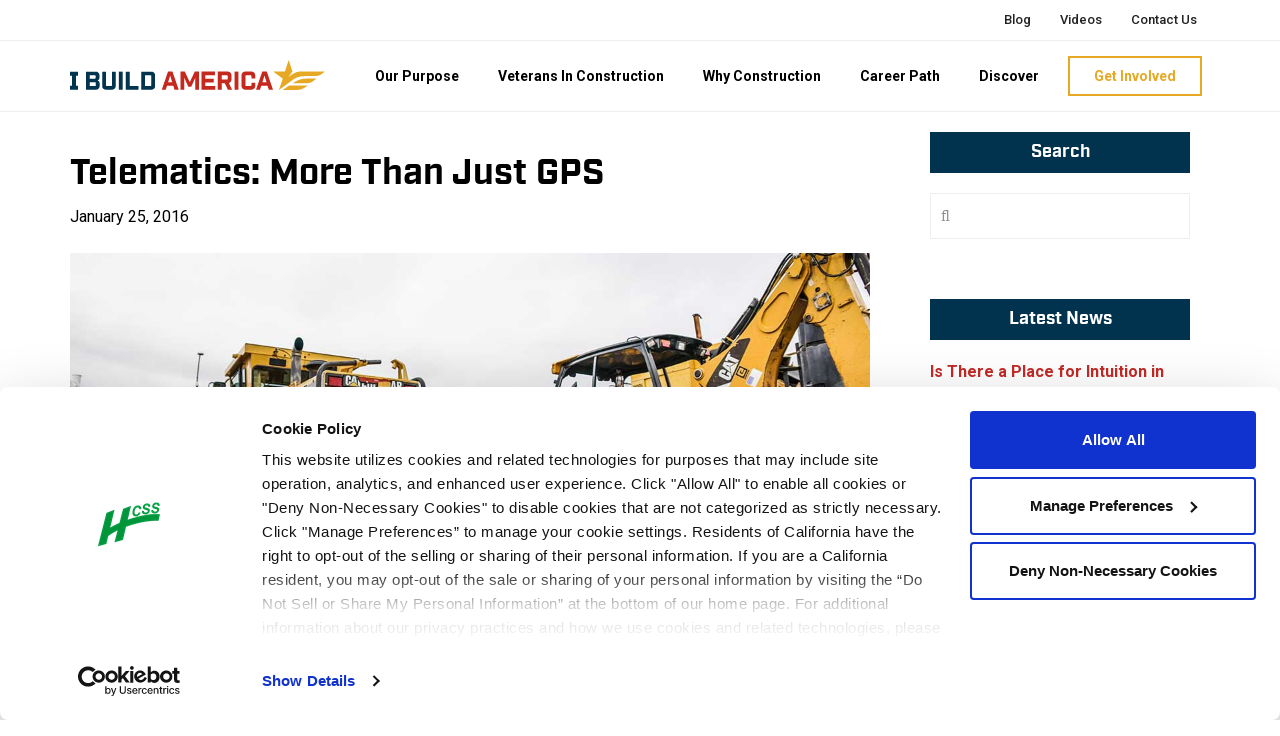

--- FILE ---
content_type: text/html; charset=UTF-8
request_url: https://www.ibuildamerica.com/blog/telematics-more-than-just-gps/
body_size: 13504
content:

<!DOCTYPE html>
<html lang="en-US">
<head >
<meta charset="UTF-8" />
<meta name="viewport" content="width=device-width, initial-scale=1" />
<title>Telematics: More Than Just GPS</title>
<meta name='robots' content='max-image-preview:large' />
	<style>img:is([sizes="auto" i], [sizes^="auto," i]) { contain-intrinsic-size: 3000px 1500px }</style>
	<link rel='dns-prefetch' href='//www.ibuildamerica.com' />
<link rel='dns-prefetch' href='//use.fontawesome.com' />
<link rel='dns-prefetch' href='//fonts.googleapis.com' />
<link rel="alternate" type="application/rss+xml" title="I Build America &raquo; Feed" href="https://www.ibuildamerica.com/feed/" />
<link rel="alternate" type="application/rss+xml" title="I Build America &raquo; Comments Feed" href="https://www.ibuildamerica.com/comments/feed/" />
<link rel="canonical" href="https://www.ibuildamerica.com/blog/telematics-more-than-just-gps/" />
<script type="text/javascript">
/* <![CDATA[ */
window._wpemojiSettings = {"baseUrl":"https:\/\/s.w.org\/images\/core\/emoji\/16.0.1\/72x72\/","ext":".png","svgUrl":"https:\/\/s.w.org\/images\/core\/emoji\/16.0.1\/svg\/","svgExt":".svg","source":{"concatemoji":"https:\/\/www.ibuildamerica.com\/wp-includes\/js\/wp-emoji-release.min.js?ver=6.8.3"}};
/*! This file is auto-generated */
!function(s,n){var o,i,e;function c(e){try{var t={supportTests:e,timestamp:(new Date).valueOf()};sessionStorage.setItem(o,JSON.stringify(t))}catch(e){}}function p(e,t,n){e.clearRect(0,0,e.canvas.width,e.canvas.height),e.fillText(t,0,0);var t=new Uint32Array(e.getImageData(0,0,e.canvas.width,e.canvas.height).data),a=(e.clearRect(0,0,e.canvas.width,e.canvas.height),e.fillText(n,0,0),new Uint32Array(e.getImageData(0,0,e.canvas.width,e.canvas.height).data));return t.every(function(e,t){return e===a[t]})}function u(e,t){e.clearRect(0,0,e.canvas.width,e.canvas.height),e.fillText(t,0,0);for(var n=e.getImageData(16,16,1,1),a=0;a<n.data.length;a++)if(0!==n.data[a])return!1;return!0}function f(e,t,n,a){switch(t){case"flag":return n(e,"\ud83c\udff3\ufe0f\u200d\u26a7\ufe0f","\ud83c\udff3\ufe0f\u200b\u26a7\ufe0f")?!1:!n(e,"\ud83c\udde8\ud83c\uddf6","\ud83c\udde8\u200b\ud83c\uddf6")&&!n(e,"\ud83c\udff4\udb40\udc67\udb40\udc62\udb40\udc65\udb40\udc6e\udb40\udc67\udb40\udc7f","\ud83c\udff4\u200b\udb40\udc67\u200b\udb40\udc62\u200b\udb40\udc65\u200b\udb40\udc6e\u200b\udb40\udc67\u200b\udb40\udc7f");case"emoji":return!a(e,"\ud83e\udedf")}return!1}function g(e,t,n,a){var r="undefined"!=typeof WorkerGlobalScope&&self instanceof WorkerGlobalScope?new OffscreenCanvas(300,150):s.createElement("canvas"),o=r.getContext("2d",{willReadFrequently:!0}),i=(o.textBaseline="top",o.font="600 32px Arial",{});return e.forEach(function(e){i[e]=t(o,e,n,a)}),i}function t(e){var t=s.createElement("script");t.src=e,t.defer=!0,s.head.appendChild(t)}"undefined"!=typeof Promise&&(o="wpEmojiSettingsSupports",i=["flag","emoji"],n.supports={everything:!0,everythingExceptFlag:!0},e=new Promise(function(e){s.addEventListener("DOMContentLoaded",e,{once:!0})}),new Promise(function(t){var n=function(){try{var e=JSON.parse(sessionStorage.getItem(o));if("object"==typeof e&&"number"==typeof e.timestamp&&(new Date).valueOf()<e.timestamp+604800&&"object"==typeof e.supportTests)return e.supportTests}catch(e){}return null}();if(!n){if("undefined"!=typeof Worker&&"undefined"!=typeof OffscreenCanvas&&"undefined"!=typeof URL&&URL.createObjectURL&&"undefined"!=typeof Blob)try{var e="postMessage("+g.toString()+"("+[JSON.stringify(i),f.toString(),p.toString(),u.toString()].join(",")+"));",a=new Blob([e],{type:"text/javascript"}),r=new Worker(URL.createObjectURL(a),{name:"wpTestEmojiSupports"});return void(r.onmessage=function(e){c(n=e.data),r.terminate(),t(n)})}catch(e){}c(n=g(i,f,p,u))}t(n)}).then(function(e){for(var t in e)n.supports[t]=e[t],n.supports.everything=n.supports.everything&&n.supports[t],"flag"!==t&&(n.supports.everythingExceptFlag=n.supports.everythingExceptFlag&&n.supports[t]);n.supports.everythingExceptFlag=n.supports.everythingExceptFlag&&!n.supports.flag,n.DOMReady=!1,n.readyCallback=function(){n.DOMReady=!0}}).then(function(){return e}).then(function(){var e;n.supports.everything||(n.readyCallback(),(e=n.source||{}).concatemoji?t(e.concatemoji):e.wpemoji&&e.twemoji&&(t(e.twemoji),t(e.wpemoji)))}))}((window,document),window._wpemojiSettings);
/* ]]> */
</script>
<link rel='stylesheet' id='formidable-css' href='https://www.ibuildamerica.com/wp-content/plugins/formidable/css/formidableforms.css?ver=12121452' type='text/css' media='all' />
<link rel='stylesheet' id='sbi_styles-css' href='https://www.ibuildamerica.com/wp-content/plugins/instagram-feed/css/sbi-styles.min.css?ver=6.6.1' type='text/css' media='all' />
<link rel='stylesheet' id='genesis-sample-css' href='https://www.ibuildamerica.com/wp-content/themes/ibuildamerica/style.css?ver=2.3.0' type='text/css' media='all' />
<style id='wp-emoji-styles-inline-css' type='text/css'>

	img.wp-smiley, img.emoji {
		display: inline !important;
		border: none !important;
		box-shadow: none !important;
		height: 1em !important;
		width: 1em !important;
		margin: 0 0.07em !important;
		vertical-align: -0.1em !important;
		background: none !important;
		padding: 0 !important;
	}
</style>
<link rel='stylesheet' id='wp-block-library-css' href='https://www.ibuildamerica.com/wp-includes/css/dist/block-library/style.min.css?ver=6.8.3' type='text/css' media='all' />
<style id='classic-theme-styles-inline-css' type='text/css'>
/*! This file is auto-generated */
.wp-block-button__link{color:#fff;background-color:#32373c;border-radius:9999px;box-shadow:none;text-decoration:none;padding:calc(.667em + 2px) calc(1.333em + 2px);font-size:1.125em}.wp-block-file__button{background:#32373c;color:#fff;text-decoration:none}
</style>
<style id='global-styles-inline-css' type='text/css'>
:root{--wp--preset--aspect-ratio--square: 1;--wp--preset--aspect-ratio--4-3: 4/3;--wp--preset--aspect-ratio--3-4: 3/4;--wp--preset--aspect-ratio--3-2: 3/2;--wp--preset--aspect-ratio--2-3: 2/3;--wp--preset--aspect-ratio--16-9: 16/9;--wp--preset--aspect-ratio--9-16: 9/16;--wp--preset--color--black: #000000;--wp--preset--color--cyan-bluish-gray: #abb8c3;--wp--preset--color--white: #ffffff;--wp--preset--color--pale-pink: #f78da7;--wp--preset--color--vivid-red: #cf2e2e;--wp--preset--color--luminous-vivid-orange: #ff6900;--wp--preset--color--luminous-vivid-amber: #fcb900;--wp--preset--color--light-green-cyan: #7bdcb5;--wp--preset--color--vivid-green-cyan: #00d084;--wp--preset--color--pale-cyan-blue: #8ed1fc;--wp--preset--color--vivid-cyan-blue: #0693e3;--wp--preset--color--vivid-purple: #9b51e0;--wp--preset--gradient--vivid-cyan-blue-to-vivid-purple: linear-gradient(135deg,rgba(6,147,227,1) 0%,rgb(155,81,224) 100%);--wp--preset--gradient--light-green-cyan-to-vivid-green-cyan: linear-gradient(135deg,rgb(122,220,180) 0%,rgb(0,208,130) 100%);--wp--preset--gradient--luminous-vivid-amber-to-luminous-vivid-orange: linear-gradient(135deg,rgba(252,185,0,1) 0%,rgba(255,105,0,1) 100%);--wp--preset--gradient--luminous-vivid-orange-to-vivid-red: linear-gradient(135deg,rgba(255,105,0,1) 0%,rgb(207,46,46) 100%);--wp--preset--gradient--very-light-gray-to-cyan-bluish-gray: linear-gradient(135deg,rgb(238,238,238) 0%,rgb(169,184,195) 100%);--wp--preset--gradient--cool-to-warm-spectrum: linear-gradient(135deg,rgb(74,234,220) 0%,rgb(151,120,209) 20%,rgb(207,42,186) 40%,rgb(238,44,130) 60%,rgb(251,105,98) 80%,rgb(254,248,76) 100%);--wp--preset--gradient--blush-light-purple: linear-gradient(135deg,rgb(255,206,236) 0%,rgb(152,150,240) 100%);--wp--preset--gradient--blush-bordeaux: linear-gradient(135deg,rgb(254,205,165) 0%,rgb(254,45,45) 50%,rgb(107,0,62) 100%);--wp--preset--gradient--luminous-dusk: linear-gradient(135deg,rgb(255,203,112) 0%,rgb(199,81,192) 50%,rgb(65,88,208) 100%);--wp--preset--gradient--pale-ocean: linear-gradient(135deg,rgb(255,245,203) 0%,rgb(182,227,212) 50%,rgb(51,167,181) 100%);--wp--preset--gradient--electric-grass: linear-gradient(135deg,rgb(202,248,128) 0%,rgb(113,206,126) 100%);--wp--preset--gradient--midnight: linear-gradient(135deg,rgb(2,3,129) 0%,rgb(40,116,252) 100%);--wp--preset--font-size--small: 13px;--wp--preset--font-size--medium: 20px;--wp--preset--font-size--large: 36px;--wp--preset--font-size--x-large: 42px;--wp--preset--spacing--20: 0.44rem;--wp--preset--spacing--30: 0.67rem;--wp--preset--spacing--40: 1rem;--wp--preset--spacing--50: 1.5rem;--wp--preset--spacing--60: 2.25rem;--wp--preset--spacing--70: 3.38rem;--wp--preset--spacing--80: 5.06rem;--wp--preset--shadow--natural: 6px 6px 9px rgba(0, 0, 0, 0.2);--wp--preset--shadow--deep: 12px 12px 50px rgba(0, 0, 0, 0.4);--wp--preset--shadow--sharp: 6px 6px 0px rgba(0, 0, 0, 0.2);--wp--preset--shadow--outlined: 6px 6px 0px -3px rgba(255, 255, 255, 1), 6px 6px rgba(0, 0, 0, 1);--wp--preset--shadow--crisp: 6px 6px 0px rgba(0, 0, 0, 1);}:where(.is-layout-flex){gap: 0.5em;}:where(.is-layout-grid){gap: 0.5em;}body .is-layout-flex{display: flex;}.is-layout-flex{flex-wrap: wrap;align-items: center;}.is-layout-flex > :is(*, div){margin: 0;}body .is-layout-grid{display: grid;}.is-layout-grid > :is(*, div){margin: 0;}:where(.wp-block-columns.is-layout-flex){gap: 2em;}:where(.wp-block-columns.is-layout-grid){gap: 2em;}:where(.wp-block-post-template.is-layout-flex){gap: 1.25em;}:where(.wp-block-post-template.is-layout-grid){gap: 1.25em;}.has-black-color{color: var(--wp--preset--color--black) !important;}.has-cyan-bluish-gray-color{color: var(--wp--preset--color--cyan-bluish-gray) !important;}.has-white-color{color: var(--wp--preset--color--white) !important;}.has-pale-pink-color{color: var(--wp--preset--color--pale-pink) !important;}.has-vivid-red-color{color: var(--wp--preset--color--vivid-red) !important;}.has-luminous-vivid-orange-color{color: var(--wp--preset--color--luminous-vivid-orange) !important;}.has-luminous-vivid-amber-color{color: var(--wp--preset--color--luminous-vivid-amber) !important;}.has-light-green-cyan-color{color: var(--wp--preset--color--light-green-cyan) !important;}.has-vivid-green-cyan-color{color: var(--wp--preset--color--vivid-green-cyan) !important;}.has-pale-cyan-blue-color{color: var(--wp--preset--color--pale-cyan-blue) !important;}.has-vivid-cyan-blue-color{color: var(--wp--preset--color--vivid-cyan-blue) !important;}.has-vivid-purple-color{color: var(--wp--preset--color--vivid-purple) !important;}.has-black-background-color{background-color: var(--wp--preset--color--black) !important;}.has-cyan-bluish-gray-background-color{background-color: var(--wp--preset--color--cyan-bluish-gray) !important;}.has-white-background-color{background-color: var(--wp--preset--color--white) !important;}.has-pale-pink-background-color{background-color: var(--wp--preset--color--pale-pink) !important;}.has-vivid-red-background-color{background-color: var(--wp--preset--color--vivid-red) !important;}.has-luminous-vivid-orange-background-color{background-color: var(--wp--preset--color--luminous-vivid-orange) !important;}.has-luminous-vivid-amber-background-color{background-color: var(--wp--preset--color--luminous-vivid-amber) !important;}.has-light-green-cyan-background-color{background-color: var(--wp--preset--color--light-green-cyan) !important;}.has-vivid-green-cyan-background-color{background-color: var(--wp--preset--color--vivid-green-cyan) !important;}.has-pale-cyan-blue-background-color{background-color: var(--wp--preset--color--pale-cyan-blue) !important;}.has-vivid-cyan-blue-background-color{background-color: var(--wp--preset--color--vivid-cyan-blue) !important;}.has-vivid-purple-background-color{background-color: var(--wp--preset--color--vivid-purple) !important;}.has-black-border-color{border-color: var(--wp--preset--color--black) !important;}.has-cyan-bluish-gray-border-color{border-color: var(--wp--preset--color--cyan-bluish-gray) !important;}.has-white-border-color{border-color: var(--wp--preset--color--white) !important;}.has-pale-pink-border-color{border-color: var(--wp--preset--color--pale-pink) !important;}.has-vivid-red-border-color{border-color: var(--wp--preset--color--vivid-red) !important;}.has-luminous-vivid-orange-border-color{border-color: var(--wp--preset--color--luminous-vivid-orange) !important;}.has-luminous-vivid-amber-border-color{border-color: var(--wp--preset--color--luminous-vivid-amber) !important;}.has-light-green-cyan-border-color{border-color: var(--wp--preset--color--light-green-cyan) !important;}.has-vivid-green-cyan-border-color{border-color: var(--wp--preset--color--vivid-green-cyan) !important;}.has-pale-cyan-blue-border-color{border-color: var(--wp--preset--color--pale-cyan-blue) !important;}.has-vivid-cyan-blue-border-color{border-color: var(--wp--preset--color--vivid-cyan-blue) !important;}.has-vivid-purple-border-color{border-color: var(--wp--preset--color--vivid-purple) !important;}.has-vivid-cyan-blue-to-vivid-purple-gradient-background{background: var(--wp--preset--gradient--vivid-cyan-blue-to-vivid-purple) !important;}.has-light-green-cyan-to-vivid-green-cyan-gradient-background{background: var(--wp--preset--gradient--light-green-cyan-to-vivid-green-cyan) !important;}.has-luminous-vivid-amber-to-luminous-vivid-orange-gradient-background{background: var(--wp--preset--gradient--luminous-vivid-amber-to-luminous-vivid-orange) !important;}.has-luminous-vivid-orange-to-vivid-red-gradient-background{background: var(--wp--preset--gradient--luminous-vivid-orange-to-vivid-red) !important;}.has-very-light-gray-to-cyan-bluish-gray-gradient-background{background: var(--wp--preset--gradient--very-light-gray-to-cyan-bluish-gray) !important;}.has-cool-to-warm-spectrum-gradient-background{background: var(--wp--preset--gradient--cool-to-warm-spectrum) !important;}.has-blush-light-purple-gradient-background{background: var(--wp--preset--gradient--blush-light-purple) !important;}.has-blush-bordeaux-gradient-background{background: var(--wp--preset--gradient--blush-bordeaux) !important;}.has-luminous-dusk-gradient-background{background: var(--wp--preset--gradient--luminous-dusk) !important;}.has-pale-ocean-gradient-background{background: var(--wp--preset--gradient--pale-ocean) !important;}.has-electric-grass-gradient-background{background: var(--wp--preset--gradient--electric-grass) !important;}.has-midnight-gradient-background{background: var(--wp--preset--gradient--midnight) !important;}.has-small-font-size{font-size: var(--wp--preset--font-size--small) !important;}.has-medium-font-size{font-size: var(--wp--preset--font-size--medium) !important;}.has-large-font-size{font-size: var(--wp--preset--font-size--large) !important;}.has-x-large-font-size{font-size: var(--wp--preset--font-size--x-large) !important;}
:where(.wp-block-post-template.is-layout-flex){gap: 1.25em;}:where(.wp-block-post-template.is-layout-grid){gap: 1.25em;}
:where(.wp-block-columns.is-layout-flex){gap: 2em;}:where(.wp-block-columns.is-layout-grid){gap: 2em;}
:root :where(.wp-block-pullquote){font-size: 1.5em;line-height: 1.6;}
</style>
<link rel='stylesheet' id='easy-query-css' href='https://www.ibuildamerica.com/wp-content/plugins/easy-query-pro/core/css/easy-query.min.css?ver=6.8.3' type='text/css' media='all' />
<link rel='stylesheet' id='wmpci-public-style-css' href='https://www.ibuildamerica.com/wp-content/plugins/wp-modal-popup-with-cookie-integration/assets/css/wmpci-public.css?ver=2.4' type='text/css' media='all' />
<link rel='stylesheet' id='font-awesome-free-css' href='//use.fontawesome.com/releases/v5.8.2/css/all.css?ver=6.8.3' type='text/css' media='all' />
<link rel='stylesheet' id='google-font-roboto-css' href='//fonts.googleapis.com/css?family=Roboto%3A300i%2C400%2C500%2C700&#038;ver=2.3.0' type='text/css' media='all' />
<link rel='stylesheet' id='js_composer_front-css' href='https://www.ibuildamerica.com/wp-content/plugins/js_composer/assets/css/js_composer.min.css?ver=7.1' type='text/css' media='all' />
<link rel='stylesheet' id='bsf-Defaults-css' href='https://www.ibuildamerica.com/wp-content/uploads/smile_fonts/Defaults/Defaults.css?ver=6.8.3' type='text/css' media='all' />
<link rel='stylesheet' id='bsf-icomoon-css' href='https://www.ibuildamerica.com/wp-content/uploads/smile_fonts/icomoon/icomoon.css?ver=6.8.3' type='text/css' media='all' />
<script type="text/javascript" src="https://www.ibuildamerica.com/wp-includes/js/jquery/jquery.min.js?ver=3.7.1" id="jquery-core-js"></script>
<script type="text/javascript" src="https://www.ibuildamerica.com/wp-includes/js/jquery/jquery-migrate.min.js?ver=3.4.1" id="jquery-migrate-js"></script>
<script></script><link rel="https://api.w.org/" href="https://www.ibuildamerica.com/wp-json/" /><link rel="alternate" title="JSON" type="application/json" href="https://www.ibuildamerica.com/wp-json/wp/v2/posts/1953" /><link rel="EditURI" type="application/rsd+xml" title="RSD" href="https://www.ibuildamerica.com/xmlrpc.php?rsd" />
<link rel="alternate" title="oEmbed (JSON)" type="application/json+oembed" href="https://www.ibuildamerica.com/wp-json/oembed/1.0/embed?url=https%3A%2F%2Fwww.ibuildamerica.com%2Fblog%2Ftelematics-more-than-just-gps%2F" />
<link rel="alternate" title="oEmbed (XML)" type="text/xml+oembed" href="https://www.ibuildamerica.com/wp-json/oembed/1.0/embed?url=https%3A%2F%2Fwww.ibuildamerica.com%2Fblog%2Ftelematics-more-than-just-gps%2F&#038;format=xml" />
<script>document.documentElement.className += " js";</script>
<link rel="icon" href="https://www.ibuildamerica.com/wp-content/themes/ibuildamerica/images/favicon.ico" />
			<!-- Google Tag Manager -->
		<script>(function(w,d,s,l,i){w[l]=w[l]||[];w[l].push({'gtm.start':
		new Date().getTime(),event:'gtm.js'});var f=d.getElementsByTagName(s)[0],
		j=d.createElement(s),dl=l!='dataLayer'?'&l='+l:'';j.async=true;j.src=
		'https://www.googletagmanager.com/gtm.js?id='+i+dl;f.parentNode.insertBefore(j,f);
		})(window,document,'script','dataLayer','GTM-M2D28PN');</script>
		<!-- End Google Tag Manager -->
	<meta name="generator" content="Powered by WPBakery Page Builder - drag and drop page builder for WordPress."/>
<style type="text/css" data-type="vc_shortcodes-custom-css">.vc_custom_1453836387573{margin-bottom: 20px !important;}.vc_custom_1560273112586{margin-bottom: 0px !important;}</style><noscript><style> .wpb_animate_when_almost_visible { opacity: 1; }</style></noscript></head>
<body class="wp-singular post-template-default single single-post postid-1953 single-format-standard wp-theme-genesis wp-child-theme-ibuildamerica header-full-width content-sidebar genesis-breadcrumbs-visible genesis-footer-widgets-visible blog innovation technology value wpb-js-composer js-comp-ver-7.1 vc_responsive blog-post" itemscope itemtype="https://schema.org/WebPage">	<!-- Google Tag Manager (noscript) GTM-M2D28PN -->
	<noscript><iframe src="https://www.googletagmanager.com/ns.html?id=GTM-M2D28PN"
	height="0" width="0" style="display:none;visibility:hidden"></iframe></noscript>
	<!-- End Google Tag Manager (noscript) GTM-M2D28PN -->
	<a href="#" class="to-top" title="Back To Top">Top</a><div class="site-container"><nav class="nav-secondary" aria-label="Secondary" itemscope itemtype="https://schema.org/SiteNavigationElement"><div class="wrap"><ul id="menu-secondary-menu" class="menu genesis-nav-menu menu-secondary js-superfish"><li id="menu-item-8665" class="menu-item menu-item-type-post_type menu-item-object-page menu-item-8665"><a href="https://www.ibuildamerica.com/blog/" itemprop="url"><span itemprop="name">Blog</span></a></li>
<li id="menu-item-8663" class="menu-item menu-item-type-custom menu-item-object-custom menu-item-8663"><a href="http://stories.ibuildamerica.com/" itemprop="url"><span itemprop="name">Videos</span></a></li>
<li id="menu-item-8659" class="menu-item menu-item-type-post_type menu-item-object-page menu-item-8659"><a href="https://www.ibuildamerica.com/contact/" itemprop="url"><span itemprop="name">Contact Us</span></a></li>
</ul></div></nav><nav class="nav-primary" aria-label="Main" itemscope itemtype="https://schema.org/SiteNavigationElement"><div class="wrap"><span class="nav-logo">
				<a class="logo-link" href="/" title="I Build America">
					<img src="/wp-content/themes/ibuildamerica/images/iba-logo.svg" class="img-logo" alt="I Build America">
				</a>
			</span><ul id="menu-main-menu" class="menu genesis-nav-menu menu-primary js-superfish"><li id="menu-item-7781" class="menu-item menu-item-type-post_type menu-item-object-page menu-item-7781"><a href="https://www.ibuildamerica.com/our-purpose/" itemprop="url"><span itemprop="name">Our Purpose</span></a></li>
<li id="menu-item-10056" class="menu-item menu-item-type-post_type menu-item-object-page menu-item-10056"><a href="https://www.ibuildamerica.com/veterans-in-construction/" itemprop="url"><span itemprop="name">Veterans In Construction</span></a></li>
<li id="menu-item-7778" class="menu-item menu-item-type-post_type menu-item-object-page menu-item-7778"><a href="https://www.ibuildamerica.com/why-construction/" itemprop="url"><span itemprop="name">Why Construction</span></a></li>
<li id="menu-item-7779" class="menu-item menu-item-type-post_type menu-item-object-page menu-item-7779"><a href="https://www.ibuildamerica.com/start-a-career/" itemprop="url"><span itemprop="name">Career Path</span></a></li>
<li id="menu-item-7777" class="menu-item menu-item-type-post_type menu-item-object-page menu-item-7777"><a href="https://www.ibuildamerica.com/discover/" itemprop="url"><span itemprop="name">Discover</span></a></li>
<li id="menu-item-7780" class="nav-cta menu-item menu-item-type-post_type menu-item-object-page menu-item-7780"><a href="https://www.ibuildamerica.com/get-involved/" itemprop="url"><span itemprop="name">Get Involved</span></a></li>
</ul></div></nav><div class="site-inner"><div class="content-sidebar-wrap"><main class="content"><article class="post-1953 post type-post status-publish format-standard has-post-thumbnail category-blog category-innovation category-technology category-value entry" aria-label="Telematics: More Than Just GPS" itemscope itemtype="https://schema.org/CreativeWork"><header class="entry-header"><h1 class="entry-title" itemprop="headline">Telematics: More Than Just GPS</h1>
<p class="entry-meta"><time class="entry-time" itemprop="datePublished" datetime="2016-01-25T23:50:32+00:00">January 25, 2016</time> </p></header><div class="entry-content" itemprop="text"><img width="1200" height="600" src="https://www.ibuildamerica.com/wp-content/uploads/2016/01/article-telematics-hero.jpg" class="attachment-post-image size-post-image wp-post-image" alt="Telematics" decoding="async" srcset="https://www.ibuildamerica.com/wp-content/uploads/2016/01/article-telematics-hero.jpg 1200w, https://www.ibuildamerica.com/wp-content/uploads/2016/01/article-telematics-hero-300x150.jpg 300w, https://www.ibuildamerica.com/wp-content/uploads/2016/01/article-telematics-hero-768x384.jpg 768w, https://www.ibuildamerica.com/wp-content/uploads/2016/01/article-telematics-hero-1024x512.jpg 1024w" sizes="(max-width: 1200px) 100vw, 1200px" /><div class="wpb-content-wrapper"><div class="vc_row wpb_row vc_row-fluid mini-padding"><div class="wpb_column vc_column_container vc_col-sm-12"><div class="vc_column-inner"><div class="wpb_wrapper">
	<div class="wpb_text_column wpb_content_element " >
		<div class="wpb_wrapper">
			<p>Whether it’s using Uber to get a ride across town or Waze to avoid traffic, our society is inundated with a million different ways to get any information at any time. Despite our familiarity with location technology and its nuances, many people think the term &#8220;GPS&#8221; refers to both the hardware and software of the system, when in reality, &#8220;GPS&#8221; is a reference to the location portion of the hardware capabilities, and telematics is the system which transmits location and other machine health data.</p>
<p>While we all know that GPS is an integral part of the telematics product, telematics is much more than just a latitude/longitude address. Is calling telematics “GPS” a subconscious indication of what most end users identify as the highest ROI-generating part of telematics? Or is it just a common jargon mistake? More importantly, is the lack of knowledge about telematics connectivity with support/services products preventing fleet managers from expanding to more than just asset location?</p>
<p>When those in the fleet industry talk about telematics, the discussion usually includes more than just GPS. While GPS is an integral piece of the machine information technology puzzle, it is only a small piece of the ROI telematics generates.</p>
<p>For example, government mandated environmental regulations forces manufacturers to use intelligent machines with new engine control technology for emissions compliance. These machines require OEM and distributor monitoring and support for the latest updates, maintenance for maximum uptime, operator training, and compliance. In addition, some of the new machines often cannot be maintained or repaired in-house. In these cases, remote diagnostics and monitoring is a viable solution that lends itself to quality improvements in machine and operator safety.</p>
<p>This solution provides many benefits including allowing for efficient monitoring and maintenance planning, measuring idle time and fuel consumption for competitive operation and governmental compliance, reviewing operational procedures and habits, making best practices a habit, and improving safety protocols.</p>
<p>Reducing idle time saves fuel and more importantly, leads to longer and more productive machine life cycles. Companies can reduce non-productive engine idle periods by utilizing warranty periods for actual work time. Reducing a machine’s idle time by at least 10% over the life of the unit can result in a significant increase in the machine’s selling value versus a comparable unit with 10% more idle hours. Machines once deemed too expensive to own and operate may now be considered for purchase, which gives owner a competitive edge over relying on outside resources and subcontractors.</p>
<p>Next time when the topic of how you can improve your fleet management process comes up, make sure to evaluate telematics technology for all its benefits, not just the latitude/longitude coordinates.</p>

		</div>
	</div>
</div></div></div></div><div class="vc_row wpb_row vc_row-fluid"><div class="wpb_column vc_column_container vc_col-sm-12"><div class="vc_column-inner"><div class="wpb_wrapper">
	<div class="wpb_raw_code wpb_content_element wpb_raw_html" >
		<div class="wpb_wrapper">
			<hr />
		</div>
	</div>
<div class="vc_row wpb_row vc_inner vc_row-fluid"><div class="wpb_column vc_column_container vc_col-sm-12"><div class="vc_column-inner"><div class="wpb_wrapper">
	<div class="wpb_text_column wpb_content_element  vc_custom_1560273112586" >
		<div class="wpb_wrapper">
			<p><span style="font-weight: 500;"><img decoding="async" class="alignleft wp-image-1955 size-full" src="https://s3.amazonaws.com/iba-media/wp-content/uploads/2016/01/25235032/dan-samford.jpg" alt="dan samford" width="75" height="100" />About the author</span><br />
<span style="font-size: 16px;">Daniel Samford CEM, principal of Peak Performance Asset Services LLC, consults in fleet management, mixed fleet telematics integration, negotiations for specialized construction equipment and annual vehicle purchases, national accounts, and fleet value evaluations. Previously with Herzog Companies for 21 years, Samford managed a fleet of over 2,800 units and 700 vehicles with a replacement cost of over 250 million dollars in operations throughout the continental U.S., Alaska, Canada, Mexico, Guam, and the Caribbean. He has been directly involved in equipment ownership and operating evaluations throughout his career. Samford sits on the AEMP Board of Directors, its Telematics Futures committee, and has been vocal on the need for a unified telematics language and single portal equipment management for the construction equipment industry. He can be contacted through his website <a href="http://www.PPASllc.com/" target="_blank" rel="noopener noreferrer">www.PPASllc.com</a> or at <a href="mailto:dsamford@PPASllc.com" target="_blank" rel="noopener noreferrer">dsamford@PPASllc.com</a></span></p>

		</div>
	</div>
</div></div></div></div>
	<div class="wpb_text_column wpb_content_element  vc_custom_1453836387573 margin-bottom-zero" >
		<div class="wpb_wrapper">
			<p><span style="font-size: 14px; text-align: center; display: block; margin: auto;"><em>Have an article that you would like to contribute? <a href="https://live-ibuildamerica13151.pantheonsite.io/contact" target="_self" rel="noopener noreferrer">Click here to contact us.</a></em></span></p>

		</div>
	</div>
</div></div></div></div>
</div></div></article></main><aside class="sidebar sidebar-primary widget-area" role="complementary" aria-label="Primary Sidebar" itemscope itemtype="https://schema.org/WPSideBar"><h2 class="genesis-sidebar-title screen-reader-text">Primary Sidebar</h2><section id="search-2" class="widget widget_search"><div class="widget-wrap"><h3 class="widgettitle widget-title">Search</h3>
<form class="search-form" method="get" action="https://www.ibuildamerica.com/" role="search" itemprop="potentialAction" itemscope itemtype="https://schema.org/SearchAction"><label class="search-form-label screen-reader-text" for="searchform-1">Search Website</label><input class="search-form-input" type="search" name="s" id="searchform-1" placeholder="&#xf002;" itemprop="query-input"><input class="search-form-submit" type="submit" value="Search"><meta content="https://www.ibuildamerica.com/?s={s}" itemprop="target"></form></div></section>

		<section id="recent-posts-2" class="widget widget_recent_entries"><div class="widget-wrap">
		<h3 class="widgettitle widget-title">Latest News</h3>

		<ul>
											<li>
					<a href="https://www.ibuildamerica.com/blog/is-there-a-place-for-intuition-in-construction/">Is There a Place for Intuition in Construction?</a>
									</li>
											<li>
					<a href="https://www.ibuildamerica.com/blog/is-the-construction-industry-another-boys-club/">Is the Construction Industry Another Boys Club?</a>
									</li>
											<li>
					<a href="https://www.ibuildamerica.com/blog/where-is-confidence-built/">Where is Confidence Built?</a>
									</li>
											<li>
					<a href="https://www.ibuildamerica.com/blog/women-in-construction-part-2/">Women in Construction Career Stories: Part 2</a>
									</li>
											<li>
					<a href="https://www.ibuildamerica.com/blog/women-in-construction-career-stories-part-1/">Women in Construction Career Stories: Part 1</a>
									</li>
					</ul>

		</div></section>
<section id="archives-2" class="widget widget_archive"><div class="widget-wrap"><h3 class="widgettitle widget-title">Archives</h3>
		<label class="screen-reader-text" for="archives-dropdown-2">Archives</label>
		<select id="archives-dropdown-2" name="archive-dropdown">
			
			<option value="">Select Month</option>
				<option value='https://www.ibuildamerica.com/2019/12/'> December 2019 </option>
	<option value='https://www.ibuildamerica.com/2019/07/'> July 2019 </option>
	<option value='https://www.ibuildamerica.com/2019/03/'> March 2019 </option>
	<option value='https://www.ibuildamerica.com/2016/11/'> November 2016 </option>
	<option value='https://www.ibuildamerica.com/2016/10/'> October 2016 </option>
	<option value='https://www.ibuildamerica.com/2016/08/'> August 2016 </option>
	<option value='https://www.ibuildamerica.com/2016/04/'> April 2016 </option>
	<option value='https://www.ibuildamerica.com/2016/03/'> March 2016 </option>
	<option value='https://www.ibuildamerica.com/2016/02/'> February 2016 </option>
	<option value='https://www.ibuildamerica.com/2016/01/'> January 2016 </option>

		</select>

			<script type="text/javascript">
/* <![CDATA[ */

(function() {
	var dropdown = document.getElementById( "archives-dropdown-2" );
	function onSelectChange() {
		if ( dropdown.options[ dropdown.selectedIndex ].value !== '' ) {
			document.location.href = this.options[ this.selectedIndex ].value;
		}
	}
	dropdown.onchange = onSelectChange;
})();

/* ]]> */
</script>
</div></section>
<section id="custom_html-7" class="widget_text widget widget_custom_html"><div class="widget_text widget-wrap"><h3 class="widgettitle widget-title">Join the Movement</h3>
<div class="textwidget custom-html-widget"><p>
	Sign up to receive the latest stories, articles, and updates from I Build America.
</p>
<a href="/subscribe" class="btn btn-primary">Subscribe to Our Newsletter</a></div></div></section>
<section id="tag_cloud-2" class="widget widget_tag_cloud"><div class="widget-wrap"><h3 class="widgettitle widget-title">Categories</h3>
<div class="tagcloud"><a href="https://www.ibuildamerica.com/category/blog/commitment/" class="tag-cloud-link tag-link-1083 tag-link-position-1" style="font-size: 10.745098039216pt;" aria-label="Commitment (4 items)">Commitment</a>
<a href="https://www.ibuildamerica.com/category/blog/innovation/" class="tag-cloud-link tag-link-1085 tag-link-position-2" style="font-size: 8pt;" aria-label="Innovation (3 items)">Innovation</a>
<a href="https://www.ibuildamerica.com/category/blog/opportunity/" class="tag-cloud-link tag-link-1086 tag-link-position-3" style="font-size: 22pt;" aria-label="Opportunity (12 items)">Opportunity</a>
<a href="https://www.ibuildamerica.com/category/blog/pride/" class="tag-cloud-link tag-link-1087 tag-link-position-4" style="font-size: 8pt;" aria-label="Pride (3 items)">Pride</a>
<a href="https://www.ibuildamerica.com/category/blog/safety/" class="tag-cloud-link tag-link-1088 tag-link-position-5" style="font-size: 10.745098039216pt;" aria-label="Safety (4 items)">Safety</a>
<a href="https://www.ibuildamerica.com/category/blog/technology/" class="tag-cloud-link tag-link-1089 tag-link-position-6" style="font-size: 14.862745098039pt;" aria-label="Technology (6 items)">Technology</a>
<a href="https://www.ibuildamerica.com/category/blog/value/" class="tag-cloud-link tag-link-1090 tag-link-position-7" style="font-size: 12.941176470588pt;" aria-label="Value (5 items)">Value</a></div>
</div></section>
</aside></div></div></div><div class="footer-widgets"><h2 class="genesis-sidebar-title screen-reader-text">Footer</h2><div class="wrap"><div class="widget-area footer-widgets-1 footer-widget-area"><section id="custom_html-5" class="widget_text widget widget_custom_html"><div class="widget_text widget-wrap"><h3 class="widgettitle widget-title">Join the Movement</h3>
<div class="textwidget custom-html-widget"><p>
Sign up to receive the latest stories, articles, and updates from I Build America.
</p>
<a href="/subscribe" class="btn btn-primary">Subscribe to Our Newsletter</a></div></div></section>
<section id="custom_html-3" class="widget_text widget widget_custom_html"><div class="widget_text widget-wrap"><div class="textwidget custom-html-widget"><div class="footer-social-icons"><a href="http://www.facebook.com/IBuildAmerica/" target="_blank" class="footer-social"><i class="fab fa-facebook fa-2x"></i></a> 
	<a href="http://twitter.com/IBAmerica" target="_blank" class="footer-social"><i class="fab fa-twitter fa-2x"></i></a>
	<a href="http://www.youtube.com/channel/UCoEH89zd-UtCxGf0nWgWNzQ" target="_blank" class="footer-social"><i class="fab fa-youtube fa-2x"></i></a> 
	<a href="http://www.instagram.com/ibuildamerica/" target="_blank" class="footer-social"><i class="fab fa-instagram fa-2x"></i>
	</a> 
	<a href="https://www.linkedin.com/company/i-build-america" target="_blank" class="footer-social"><i class="fab fa-linkedin fa-2x"></i></a>

</div></div></div></section>
</div><div class="widget-area footer-widgets-2 footer-widget-area"><section id="custom_html-4" class="widget_text widget widget_custom_html"><div class="widget_text widget-wrap"><div class="textwidget custom-html-widget"><ul class="footer-menu">
<li><a href="/our-purpose/our-story/">Our Story</a></li>
<li><a href="/members">Our Members</a></li>
<li><a href="/why-construction/">Why Construction</a></li>
<li><a href="/get-involved/">Get Involved</a></li>
	<li><a href="/discover">Discover</a></li>
</ul></div></div></section>
</div><div class="widget-area footer-widgets-3 footer-widget-area"><section id="custom_html-8" class="widget_text widget widget_custom_html"><div class="widget_text widget-wrap"><div class="textwidget custom-html-widget"><ul class="footer-menu">
<li><a href="/start-a-career/">Career Path</a></li>
<li><a href="/blog">Blog</a></li>
<li><a href="http://constructionappreciationweek.com" target="blank">Construction Appreciation Week</a></li>
</ul></div></div></section>
</div><div class="widget-area footer-widgets-4 footer-widget-area"><section id="custom_html-2" class="widget_text widget widget_custom_html"><div class="widget_text widget-wrap"><h3 class="widgettitle widget-title">Official Partners of I Build America</h3>
<div class="textwidget custom-html-widget"><div class="one-half first">
<a href="http://www.hcss.com" class="hcss-logo"><img class="hcss-logo" src="/wp-content/uploads/2019/06/hcss-logo-horizontal.png" alt="HCSS" /></a>
</div>

<div class="one-half">
	<a href="https://www.agc.org"><img class="agc-logo" src="/wp-content/uploads/2019/06/agc-logo@2x.png" alt="AGC of America"/></a>
</div>
</div></div></section>
</div></div></div><footer class="site-footer" itemscope itemtype="https://schema.org/WPFooter"><div class="wrap"><p>&#x000A9;&nbsp;2026 I Build America. All Rights Reserved. • <a href="/contact/">Contact Us</a> • <a href="/privacy-policy">Privacy Policy</a> • <a href="/terms-of-service/">Terms of Service</a></p></div></footer><script type="speculationrules">
{"prefetch":[{"source":"document","where":{"and":[{"href_matches":"\/*"},{"not":{"href_matches":["\/wp-*.php","\/wp-admin\/*","\/wp-content\/uploads\/*","\/wp-content\/*","\/wp-content\/plugins\/*","\/wp-content\/themes\/ibuildamerica\/*","\/wp-content\/themes\/genesis\/*","\/*\\?(.+)"]}},{"not":{"selector_matches":"a[rel~=\"nofollow\"]"}},{"not":{"selector_matches":".no-prefetch, .no-prefetch a"}}]},"eagerness":"conservative"}]}
</script>
<style type="text/css">.wmpci-popup-wrp .wmpci-popup-body{background-color: #ffffff;border-width: 1px; border-style: solid;border-color: #000000;}.wpmci-popup-cnt-inr-wrp{color:#000000;}.wpmci-popup-cnt-inr-wrp h2, .wpmci-popup-cnt-inr-wrp h4{color:#000000;}</style>
<div class="splash wmpci-popup-wrp design1" id="wmpci-popup-wrp">
	<div class="wmpci-popup-body">
		
				<a href="javascript:void(0);" class="wmpci-popup-close" title="Close"></a>
				
		<div class="wpmci-popup-cnt-wrp">
			<div class="wpmci-popup-cnt-inr-wrp wmpci-clearfix">
								<h2>Stay in touch with I Build America.</h2>
								
									<h4>Sign up below to receive updates from IBA.</h4>
								<p><div class="frm_forms  with_frm_style frm_style_formidable-style" id="frm_form_17_container" >
<form enctype="multipart/form-data" method="post" class="frm-show-form subscribe-popup frm_pro_form " id="form_subscribepopup" >
<div class="frm_form_fields ">
<fieldset>
<legend class="frm_screen_reader">Subscribe Popup</legend>

<div class="frm_fields_container">
<input type="hidden" name="frm_action" value="create" />
<input type="hidden" name="form_id" value="17" />
<input type="hidden" name="frm_hide_fields_17" id="frm_hide_fields_17" value="" />
<input type="hidden" name="form_key" value="subscribepopup" />
<input type="hidden" name="item_meta[0]" value="" />
<input type="hidden" id="frm_submit_entry_17" name="frm_submit_entry_17" value="03e45f3c5d" /><input type="hidden" name="_wp_http_referer" value="/blog/telematics-more-than-just-gps/" /><div id="frm_field_184_container" class="frm_form_field form-field  frm_required_field frm_top_container frm_half frm_first">
    <label for="field_rxb2e" id="field_rxb2e_label" class="frm_primary_label">First Name
        <span class="frm_required">*</span>
    </label>
    <input type="text" id="field_rxb2e" name="item_meta[184]" value=""  data-reqmsg="First Name cannot be blank." aria-required="true" data-invmsg="Text is invalid" aria-invalid="false"  />
    
    
</div>
<div id="frm_field_185_container" class="frm_form_field form-field  frm_required_field frm_top_container frm_half">
    <label for="field_jnvni" id="field_jnvni_label" class="frm_primary_label">Last Name
        <span class="frm_required">*</span>
    </label>
    <input type="text" id="field_jnvni" name="item_meta[185]" value=""  data-reqmsg="Last Name cannot be blank." aria-required="true" data-invmsg="Text is invalid" aria-invalid="false"  />
    
    
</div>
<div id="frm_field_186_container" class="frm_form_field form-field  frm_required_field frm_top_container">
    <label for="field_btpld" id="field_btpld_label" class="frm_primary_label">Email
        <span class="frm_required">*</span>
    </label>
    <input type="email" id="field_btpld" name="item_meta[186]" value=""  data-reqmsg="Email cannot be blank." aria-required="true" data-invmsg="Email is invalid" aria-invalid="false"  />
    
    
</div>
<div id="frm_field_187_container" class="frm_form_field form-field  frm_required_field frm_top_container frm_half frm_first">
    <label for="field_f45z1" id="field_f45z1_label" class="frm_primary_label">Company Name
        <span class="frm_required">*</span>
    </label>
    <input type="text" id="field_f45z1" name="item_meta[187]" value=""  data-reqmsg="Company Name cannot be blank." aria-required="true" data-invmsg="Text is invalid" aria-invalid="false"  />
    
    
</div>
<div id="frm_field_188_container" class="frm_form_field form-field  frm_required_field frm_top_container frm_half">
    <label for="field_46pa9" id="field_46pa9_label" class="frm_primary_label">State
        <span class="frm_required">*</span>
    </label>
    <input type="text" id="field_46pa9" name="item_meta[188]" value=""  data-reqmsg="State cannot be blank." aria-required="true" data-invmsg="Text is invalid" aria-invalid="false"  />
    
    
</div>
	<input type="hidden" name="item_key" value="" />
	<input name="frm_state" type="hidden" value="GOK0hHxBH9M29d+iD5nOidn6n7i02dK5Mmg0kY6L3ug=" /><div class="frm_submit">

<button class="frm_button_submit frm_final_submit" type="submit"   formnovalidate="formnovalidate">Submit</button>

</div></div>
</fieldset>
</div>

</form>
</div>
</p>
			</div>
		</div>
	</div>
</div><!-- Instagram Feed JS -->
<script type="text/javascript">
var sbiajaxurl = "https://www.ibuildamerica.com/wp-admin/admin-ajax.php";
</script>
<script type="text/javascript" src="https://www.ibuildamerica.com/wp-includes/js/hoverIntent.min.js?ver=1.10.2" id="hoverIntent-js"></script>
<script type="text/javascript" src="https://www.ibuildamerica.com/wp-content/themes/genesis/lib/js/menu/superfish.min.js?ver=1.7.10" id="superfish-js"></script>
<script type="text/javascript" src="https://www.ibuildamerica.com/wp-content/themes/genesis/lib/js/menu/superfish.args.min.js?ver=3.5.0" id="superfish-args-js"></script>
<script type="text/javascript" src="https://www.ibuildamerica.com/wp-content/themes/genesis/lib/js/skip-links.min.js?ver=3.5.0" id="skip-links-js"></script>
<script type="text/javascript" src="https://www.ibuildamerica.com/wp-content/themes/ibuildamerica/js/main.js?ver=2.1.4" id="main-js-js"></script>
<script type="text/javascript" id="wmpci-popup-js-js-extra">
/* <![CDATA[ */
var Wmpci_Popup = {"enable":"0","delay":"1","exp_time":"1","close_on_esc":"1","hide_time":"120"};
/* ]]> */
</script>
<script type="text/javascript" src="https://www.ibuildamerica.com/wp-content/plugins/wp-modal-popup-with-cookie-integration/assets/js/wmpci-popup.js?ver=2.4" id="wmpci-popup-js-js"></script>
<script type="text/javascript" src="https://www.ibuildamerica.com/wp-content/plugins/js_composer/assets/js/dist/js_composer_front.min.js?ver=7.1" id="wpb_composer_front_js-js"></script>
<script type="text/javascript" id="formidable-js-extra">
/* <![CDATA[ */
var frm_js = {"ajax_url":"https:\/\/www.ibuildamerica.com\/wp-admin\/admin-ajax.php","images_url":"https:\/\/www.ibuildamerica.com\/wp-content\/plugins\/formidable\/images","loading":"Loading\u2026","remove":"Remove","offset":"4","nonce":"da0f207b47","id":"ID","no_results":"No results match","file_spam":"That file looks like Spam.","calc_error":"There is an error in the calculation in the field with key","empty_fields":"Please complete the preceding required fields before uploading a file.","focus_first_error":"1","include_alert_role":"1","include_resend_email":""};
var frm_password_checks = {"eight-char":{"label":"Eight characters minimum","regex":"\/^.{8,}$\/","message":"Passwords require at least 8 characters"},"lowercase":{"label":"One lowercase letter","regex":"#[a-z]+#","message":"Passwords must include at least one lowercase letter"},"uppercase":{"label":"One uppercase letter","regex":"#[A-Z]+#","message":"Passwords must include at least one uppercase letter"},"number":{"label":"One number","regex":"#[0-9]+#","message":"Passwords must include at least one number"},"special-char":{"label":"One special character","regex":"\/(?=.*[^a-zA-Z0-9])\/","message":"Password is invalid"}};
var frmCheckboxI18n = {"errorMsg":{"min_selections":"This field requires a minimum of %1$d selected options but only %2$d were submitted."}};
/* ]]> */
</script>
<script type="text/javascript" src="https://www.ibuildamerica.com/wp-content/plugins/formidable-pro/js/frm.min.js?ver=6.16.2" id="formidable-js"></script>
<script type="text/javascript" id="formidable-js-after">
/* <![CDATA[ */
window.frm_js.repeaterRowDeleteConfirmation = "Are you sure you want to delete this row?";
/* ]]> */
</script>
<script></script><script>
/*<![CDATA[*/
/*]]>*/
</script>
</body></html>


--- FILE ---
content_type: text/css
request_url: https://www.ibuildamerica.com/wp-content/themes/ibuildamerica/style.css?ver=2.3.0
body_size: 20996
content:
/*
	Theme Name: I Build America
	Theme URI: http://www.ibuildamerica.com/
	Description: This is a child theme created for the IBA CAW website using the Genesis Framework.
	Author: Vanessa A. Santos
	Author URI: http://www.hcss.com/

	Version: 2.3.0

	Tags: black, red, white, yellow, one-column, two-columns, three-columns, left-sidebar, right-sidebar, responsive-layout, accessibility-ready, custom-background, custom-colors, custom-header, custom-menu, featured-images, full-width-template, rtl-language-support, sticky-post, theme-options, threaded-comments, translation-ready

	Template: genesis
	Template Version: 2.3.0

	License: GPL-2.0+
	License URI: http://www.gnu.org/licenses/gpl-2.0.html

	Text Domain: genesis-sample
*/
/* # Table of Contents
- HTML5 Reset
	- Baseline Normalize
	- Box Sizing
	- Float Clearing
- Variables
	- Colors
	- Typography
	- Media Queries
	- Borders
	- Margin & Padding
	- Misc
- Defaults
	- Fonts
	- Typographical Elements
	- Headings
	- Buttons
	- Objects
	- Gallery
	- Forms
	- Tables
	- Screen Reader Text
- Structure and Layout
	- Site Containers
	- Column Widths and Positions
	- Column Classes
- Common Classes
	- Avatar
	- Genesis
	- Search Form
	- Titles
	- WordPress
- Widgets
	- Featured Content
- Plugins
	- Genesis eNews Extended
	- Jetpack
	- Visual Composer
- Skip Links
- Site Header
	- Title Area
	- Widget Area
- Site Navigation
	- Accessible Menu
	- Site Header Navigation
	- After Header Navigation
	- Footer Navigation
- Content Area
	- Entries
	- Entry Meta
	- Pagination
	- Comments
- Sidebars
- Footer Widgets
- Site Footer
- Media Queries
	- Max-width: 1340px
	- Max-width: 1200px
	- Max-width: 1023px
	- Max-width: 860px
- Print Styles
- Custom Styles
	- Genesis Mega Menu
	- Scroll to Top
	- Homepage
	- Pages
	- Blog
	- Posts
	- Archive
	- 404 Page
*/
/* # HTML5 Reset
---------------------------------------------------------------------------------------------------- */
/* ## Baseline Normalize
--------------------------------------------- */
/* normalize.css v4.1.1 | MIT License | http://necolas.github.io/normalize.css/ */
html {
  font-family: sans-serif;
  -ms-text-size-adjust: 100%;
  -webkit-text-size-adjust: 100%;
}

body {
  margin: 0;
}

article, aside, details, figcaption, figure, footer, header, main, menu, nav, section, summary {
  display: block;
}

audio, canvas, progress, video {
  display: inline-block;
}

audio:not([controls]) {
  display: none;
  height: 0;
}

progress {
  vertical-align: baseline;
}

template, [hidden] {
  display: none;
}

a {
  background-color: transparent;
  -webkit-text-decoration-skip: objects;
}

a:active, a:hover {
  outline-width: 0;
}

abbr[title] {
  border-bottom: none;
  text-decoration: underline;
  -webkit-text-decoration: underline dotted;
          text-decoration: underline dotted;
}

b, strong {
  font-weight: inherit;
}

b, strong {
  font-weight: bolder;
}

dfn {
  font-style: italic;
}

h1 {
  font-size: 2em;
  margin: 0.67em 0;
}

mark {
  background-color: #ff0;
  color: #000;
}

small {
  font-size: 80%;
}

sub, sup {
  font-size: 75%;
  line-height: 0;
  position: relative;
  vertical-align: baseline;
}

sub {
  bottom: -0.25em;
}

sup {
  top: -0.5em;
}

img {
  border-style: none;
}

svg:not(:root) {
  overflow: hidden;
}

code, kbd, pre, samp {
  font-family: monospace, monospace;
  font-size: 1em;
}

figure {
  margin: 1em 40px;
}

hr {
  -webkit-box-sizing: content-box;
          box-sizing: content-box;
  height: 0;
  overflow: visible;
}

button, input, optgroup, select, textarea {
  font: inherit;
  margin: 0;
}

optgroup {
  font-weight: bold;
}

button, input {
  overflow: visible;
}

button, select {
  text-transform: none;
}

button, html [type="button"], [type="reset"], [type="submit"] {
  -webkit-appearance: button;
}

button::-moz-focus-inner, [type="button"]::-moz-focus-inner, [type="reset"]::-moz-focus-inner, [type="submit"]::-moz-focus-inner {
  border-style: none;
  padding: 0;
}

button:-moz-focusring, [type="button"]:-moz-focusring, [type="reset"]:-moz-focusring, [type="submit"]:-moz-focusring {
  outline: 1px dotted ButtonText;
}

fieldset {
  border: 1px solid #c0c0c0;
  margin: 0 2px;
  padding: 0.35em 0.625em 0.75em;
}

legend {
  -webkit-box-sizing: border-box;
          box-sizing: border-box;
  color: inherit;
  display: table;
  max-width: 100%;
  padding: 0;
  white-space: normal;
}

textarea {
  overflow: auto;
}

[type="checkbox"], [type="radio"] {
  -webkit-box-sizing: border-box;
          box-sizing: border-box;
  padding: 0;
}

[type="number"]::-webkit-inner-spin-button, [type="number"]::-webkit-outer-spin-button {
  height: auto;
}

[type="search"] {
  -webkit-appearance: textfield;
  outline-offset: -2px;
}

[type="search"]::-webkit-search-cancel-button, [type="search"]::-webkit-search-decoration {
  -webkit-appearance: none;
}

::-webkit-input-placeholder {
  color: inherit;
  opacity: 0.54;
}

::-webkit-file-upload-button {
  -webkit-appearance: button;
  font: inherit;
}

/* ## Box Sizing
--------------------------------------------- */
html,
input[type="search"] {
  -webkit-box-sizing: border-box;
  box-sizing: border-box;
}

*,
*::before,
*::after {
  -webkit-box-sizing: inherit;
          box-sizing: inherit;
}

/* ## Float Clearing
--------------------------------------------- */
.author-box::before,
.clearfix::before,
.entry::before,
.entry-content::before,
.footer-widgets::before,
.nav-primary::before,
.nav-secondary::before,
.pagination::before,
.site-container::before,
.site-footer::before,
.site-header::before,
.site-inner::before,
.widget::before,
.wrap::before {
  content: " ";
  display: table;
}

.author-box::after,
.clearfix::after,
.entry::after,
.entry-content::after,
.footer-widgets::after,
.nav-primary::after,
.nav-secondary::after,
.pagination::after,
.site-container::after,
.site-footer::after,
.site-header::after,
.site-inner::after,
.widget::after,
.wrap::after {
  clear: both;
  content: " ";
  display: table;
}

/* # Variables
---------------------------------------------------------------------------------------------------- */
/* ## Colors
--------------------------------------------- */
:root {
  --alpha: 0.8;
  --white: #fff;
  --black: #000;
  --red: rgb(195, 42, 39);
  --navy: #41526a;
  --gold: #edba5c;
  --white-low-opacity: rgba(255, 255, 255, .3);
  --white-high-opacity: rgba(255, 255, 255, .7);
  --black-low-opacity: rgba(0, 0, 0, .3);
  --black-high-opacity: rgba(0, 0, 0, .7);
}

/* ## Typography
--------------------------------------------- */
/* ### Fonts
-------------------------------- */
/* ### Font Weights
-------------------------------- */
/* ### Font Styles
-------------------------------- */
/* ## Media Queries
--------------------------------------------- */
/* ## Margin & Padding
--------------------------------------------- */
/* ## Misc Mixins
--------------------------------------------- */
/* # Defaults
---------------------------------------------------------------------------------------------------- */
/* ## Fonts
--------------------------------------------- */
/* ### Industry */
@font-face {
  font-family: 'Industry';
  src: url("/wp-content/themes/ibuildamerica/fonts/industry/industry-bold.eot");
  src: url("/wp-content/themes/ibuildamerica/fonts/industry/industry-bold.eot?#iefix") format("embedded-opentype"), url("/wp-content/themes/ibuildamerica/fonts/industry/industry-bold.woff2") format("woff2"), url("/wp-content/themes/ibuildamerica/fonts/industry/industry-bold.woff") format("woff"), url("/wp-content/themes/ibuildamerica/fonts/industry/industry-bold.ttf") format("truetype");
  font-weight: 700;
  font-weight: bold;
  font-style: normal;
}

@font-face {
  font-family: 'Industry';
  src: url("/wp-content/themes/ibuildamerica/fonts/industry/industry-medium.eot");
  src: url("/wp-content/themes/ibuildamerica/fonts/industry/industry-medium.eot?#iefix") format("embedded-opentype"), url("/wp-content/themes/ibuildamerica/fonts/industry/industry-medium.woff2") format("woff2"), url("/wp-content/themes/ibuildamerica/fonts/industry/industry-medium.woff") format("woff"), url("/wp-content/themes/ibuildamerica/fonts/industry/industry-medium.ttf") format("truetype");
  font-weight: 600;
  font-weight: 600;
  font-style: normal;
}

/* ## Typographical Elements
--------------------------------------------- */
html {
  font-size: 62.5%;
  /* 10px browser default */
}

/* Chrome fix */
body > div {
  font-size: 16px;
  font-size: 1.6rem;
}

body {
  background-color: #FFFFFF;
  color: #000000;
  font-family: "Roboto", sans-serif;
  font-size: 14px;
  font-size: 1.4rem;
  font-smoothing: antialiased;
  -webkit-font-smoothing: antialiased;
  -moz-osx-font-smoothing: grayscale;
  text-rendering: optimizeLegibility;
  font-weight: 400;
  line-height: 1.5;
  margin: 0;
}

a,
button,
input:focus,
input[type="button"],
input[type="reset"],
input[type="submit"],
textarea:focus,
.button,
.gallery img {
  -webkit-transition: all 0.1s ease-in-out;
  transition: all 0.1s ease-in-out;
}

a {
  font-family: "Roboto", sans-serif;
  color: #C32A27;
  font-weight: 600;
  text-decoration: none;
}

a:focus,
a:hover {
  color: #222;
  text-decoration: none;
}

p {
  margin: 0 0 28px;
  padding: 0;
}

ol,
ul {
  margin: 0;
  padding: 0;
}

li {
  list-style-type: none;
}

hr {
  border: 0;
  border-collapse: collapse;
  border-top: 1px solid #eee;
  clear: both;
  margin: 1em 0;
}

b,
strong {
  font-weight: 700;
}

.center {
  text-align: center;
}

.text-small p {
  font-size: 12px;
}

blockquote,
cite,
em,
i {
  font-weight: 300;
  font-style: italic;
}

mark {
  background: #ddd;
  color: #000000;
}

blockquote {
  margin: 40px;
}

blockquote::before {
  content: "\201C";
  display: block;
  font-size: 30px;
  font-size: 3rem;
  height: 0;
  left: -20px;
  position: relative;
  top: -10px;
}

::-moz-selection {
  background: #222;
  color: #FFFFFF;
  text-shadow: none;
}

::-webkit-selection {
  background: #222;
  color: #FFFFFF;
  text-shadow: none;
}

::selection {
  background: #222;
  color: #FFFFFF;
  text-shadow: none;
}

.p-emphasized,
p.p-emphasized,
.p-emphasized > .uvc-sub-heading,
.lead {
  font-size: 18px;
}

/* ## Headings
--------------------------------------------- */
h1,
h2,
h3,
h4,
h5,
h6,
.uvc-heading .uvc-main-heading h1,
.uvc-heading .uvc-main-heading h2,
.uvc-heading .uvc-main-heading h3,
.uvc-heading .uvc-main-heading h4,
.uvc-heading .uvc-main-heading h5,
.uvc-heading .uvc-main-heading h6 {
  font-family: "Industry", sans-serif;
  font-weight: 800 !important;
  line-height: 1.2;
  margin: 0 0 10px;
}

h1 {
  font-size: 36px;
  font-size: 3.6rem;
}

h2 {
  font-size: 30px;
  font-size: 3rem;
}

h3 {
  font-size: 24px;
  font-size: 2.4rem;
}

h4 {
  font-size: 20px;
  font-size: 2rem;
}

h5 {
  font-size: 18px;
  font-size: 1.8rem;
}

h6 {
  font-size: 16px;
  font-size: 1.6rem;
}

/* ### Visual Composer Headings */
.uvc-heading {
  margin-bottom: 15px !important;
}

.uvc-heading .uvc-main-heading h1,
.uvc-heading .uvc-main-heading h2,
.uvc-heading .uvc-main-heading h3,
.uvc-heading .uvc-main-heading h4,
.uvc-heading .uvc-main-heading h5,
.uvc-heading .uvc-main-heading h6 {
  margin-bottom: 15px !important;
}

.uvc-sub-heading {
  margin-top: 15px;
  margin-bottom: 30px !important;
  line-height: 1.625 !important;
  font-size: 16px;
}

@media screen and (max-width: 768px) {
  .uvc-sub-heading {
    font-size: 14px;
  }
}

/* ### White Headings */
.white-heading h1,
.white-heading h2,
.white-heading h3,
.white-heading h4,
.white-heading h5,
.white-heading h6,
.white-heading .uvc-heading,
.white-heading .uvc-sub-heading,
.white-heading .aio-icon-description,
.white-heading ul li,
.white-heading .wpb_text_column,
.white-heading a {
  color: #FFFFFF !important;
}

/* ## Buttons
--------------------------------------------- */
/* ### Primary Button */
.btn-primary,
.btn-primary button,
.ubtn, button.ubtn {
  font-size: 14px !important;
  font-size: 1.4rem !important;
  font-family: "Roboto", sans-serif;
  font-weight: bold !important;
  background-color: #C32A27 !important;
  color: #FFFFFF !important;
  padding: 12px 30px !important;
}

.btn-primary:hover, .btn-primary:focus,
.btn-primary button:hover,
.btn-primary button:focus,
.ubtn:hover,
.ubtn:focus, button.ubtn:hover, button.ubtn:focus {
  background-color: #cf6249 !important;
}

.ubtn-ctn-left {
  margin-bottom: 0 !important;
}

.ubtn-ctn-center {
  margin-bottom: 10px;
  padding-bottom: 10px;
}

/* ### Secondary Buttons */
.btn-navy button {
  background-color: #02334E !important;
}

.btn-navy button:hover, .btn-navy button:focus {
  background-color: #41526a !important;
}

.btn-gold button {
  background-color: #E7A824 !important;
}

.btn-gold button:hover, .btn-gold button:focus {
  background-color: #edba5c !important;
}

.btn-gold-o button {
  background-color: transparent !important;
  color: #E7A824 !important;
}

.btn-gold-o button:hover, .btn-gold-o button:focus {
  background-color: #E7A824 !important;
  color: #FFFFFF !important;
}

.btn-red-o button {
  background-color: transparent !important;
  color: #C32A27 !important;
  border: 2px solid #C32A27 !important;
}

.btn-red-o button:hover, .btn-red-o button:focus {
  background-color: #C32A27 !important;
  color: #FFFFFF !important;
}

.btn-white button {
  background-color: #FFFFFF !important;
  color: #02334E !important;
}

.btn-white button:hover, .btn-white button:focus {
  background-color: #F2F2F2 !important;
}

/* ### Call to Action Buttons */
.btn-cta button {
  font-size: 16px !important;
  font-size: 1.6rem !important;
  background-color: #C32A27 !important;
  padding: 12px 30px !important;
}

.btn-cta button:hover, .btn-cta button:focus {
  background-color: #cf6249 !important;
}

/* ### Juicer Button */
.juicer-feed .j-paginate {
  font-size: 14px !important;
  font-size: 1.4rem !important;
  font-family: "Roboto", sans-serif;
  font-weight: bold !important;
  background-color: #C32A27 !important;
  color: #FFFFFF !important;
  padding: 12px 30px !important;
  border: none !important;
  text-transform: capitalize;
}

/* ### Visual Composer */
@media (max-width: 768px) {
  .ubtn-normal {
    padding: 0;
  }
}

/* ## Icons & Info Boxes
--------------------------------------------- */
.aio-icon-top .align-icon {
  margin-bottom: 10px !important;
}

.aio-icon-left .align-icon {
  margin-right: 10px;
}

/* ## Objects
--------------------------------------------- */
embed,
iframe,
img,
object,
video,
.wp-caption {
  max-width: 100%;
}

img {
  height: auto;
}

figure {
  margin: 0;
}

/* ## Gallery
--------------------------------------------- */
.gallery {
  overflow: hidden;
}

.gallery-item {
  float: left;
  margin: 0 0 28px;
  text-align: center;
}

.gallery-columns-1 .gallery-item {
  width: 100%;
}

.gallery-columns-2 .gallery-item {
  width: 50%;
}

.gallery-columns-3 .gallery-item {
  width: 33%;
}

.gallery-columns-4 .gallery-item {
  width: 25%;
}

.gallery-columns-5 .gallery-item {
  width: 20%;
}

.gallery-columns-6 .gallery-item {
  width: 16.6666%;
}

.gallery-columns-7 .gallery-item {
  width: 14.2857%;
}

.gallery-columns-8 .gallery-item {
  width: 12.5%;
}

.gallery-columns-9 .gallery-item {
  width: 11.1111%;
}

.gallery-columns-2 .gallery-item:nth-child(2n+1),
.gallery-columns-3 .gallery-item:nth-child(3n+1),
.gallery-columns-4 .gallery-item:nth-child(4n+1),
.gallery-columns-5 .gallery-item:nth-child(5n+1),
.gallery-columns-6 .gallery-item:nth-child(6n+1),
.gallery-columns-7 .gallery-item:nth-child(7n+1),
.gallery-columns-8 .gallery-item:nth-child(8n+1),
.gallery-columns-9 .gallery-item:nth-child(9n+1) {
  clear: left;
}

.gallery img {
  border: 1px solid #eee;
  height: auto;
  padding: 4px;
}

.gallery img:focus,
.gallery img:hover {
  border: 1px solid #999;
}

/* ## Forms
--------------------------------------------- */
input,
select,
textarea {
  background-color: #FFFFFF;
  border: 1px solid #eee;
  color: #000;
  font-size: 16px;
  font-size: 1.6rem;
  font-weight: 400;
  padding: 10px;
  width: 100%;
}

input:focus,
textarea:focus {
  border: 1px solid #999;
  outline: none;
}

input[type="checkbox"],
input[type="image"],
input[type="radio"] {
  width: auto;
}

::-moz-placeholder {
  color: #333;
  opacity: 1;
}

::-webkit-input-placeholder {
  color: #333;
}

button,
input[type="button"],
input[type="reset"],
input[type="submit"],
.button {
  background-color: #333;
  border: 0;
  color: #FFFFFF;
  font-family: "Roboto", sans-serif;
  cursor: pointer;
  font-size: 16px;
  font-size: 1.6rem;
  font-weight: 700;
  padding: 12px 30px;
  text-decoration: none;
  white-space: normal;
  width: auto;
}

button:focus,
button:hover,
input[type="button"]:focus,
input[type="button"]:hover,
input[type="reset"]:focus,
input[type="reset"]:hover,
input[type="submit"]:focus,
input[type="submit"]:hover,
.button:focus,
.button:hover {
  background-color: #C32A27;
  color: #FFFFFF;
}

.entry-content .button:focus,
.entry-content .button:hover {
  color: #FFFFFF;
}

.button {
  display: inline-block;
}

a.button.small,
button.small,
input[type="button"].small,
input[type="reset"].small,
input[type="submit"].small {
  padding: 8px 16px;
}

.site-container button:disabled,
.site-container button:disabled:hover,
.site-container input:disabled,
.site-container input:disabled:hover,
.site-container input[type="button"]:disabled,
.site-container input[type="button"]:disabled:hover,
.site-container input[type="reset"]:disabled,
.site-container input[type="reset"]:disabled:hover,
.site-container input[type="submit"]:disabled,
.site-container input[type="submit"]:disabled:hover {
  background-color: #eee;
  border-width: 0;
  color: #777;
  cursor: not-allowed;
}

input[type="search"]::-webkit-search-cancel-button,
input[type="search"]::-webkit-search-results-button {
  display: none;
}

/*### Custom Styles */
fieldset {
  border: 1px solid #eee;
  margin: 0 2px;
  padding: 35px;
}

.form-field {
  padding: 15px 0;
}

input[type="checkbox"] {
  margin: 10px;
}

span.frm_required {
  color: red;
}

label.frm_primary_label {
  font-weight: 600;
  display: block;
}

/* ## Tables
--------------------------------------------- */
table {
  border-collapse: collapse;
  border-spacing: 0;
  line-height: 2;
  margin-bottom: 40px;
  width: 100%;
  word-break: break-all;
}

tbody {
  border-bottom: 1px solid #eee;
}

td,
th {
  text-align: left;
}

td {
  border-top: 1px solid #eee;
  padding: 6px;
}

th {
  font-weight: 400;
  padding: 0 6px;
}

td:first-child,
th:first-child {
  padding-left: 0;
}

/* ## Screen Reader Text
--------------------------------------------- */
.screen-reader-shortcut,
.screen-reader-text,
.screen-reader-text span {
  border: 0;
  clip: rect(0, 0, 0, 0);
  height: 1px;
  overflow: hidden;
  position: absolute !important;
  width: 1px;
  word-wrap: normal !important;
}

.screen-reader-text:focus,
.screen-reader-shortcut:focus,
.genesis-nav-menu .search input[type="submit"]:focus,
.widget_search input[type="submit"]:focus {
  background: #FFFFFF;
  -webkit-box-shadow: 0 0 2px 2px rgba(0, 0, 0, 0.6);
          box-shadow: 0 0 2px 2px rgba(0, 0, 0, 0.6);
  clip: auto !important;
  color: #333;
  display: block;
  font-size: 1em;
  font-weight: bold;
  height: auto;
  padding: 15px 23px 14px;
  text-decoration: none;
  width: auto;
  z-index: 100000;
  /* Above WP toolbar. */
}

.more-link {
  position: relative;
}

/* # Structure and Layout
---------------------------------------------------------------------------------------------------- */
/* ## Site Containers
--------------------------------------------- */
.site-inner,
.wrap {
  margin: 0 auto;
  max-width: 1280px;
}

.site-inner {
  clear: both;
  padding-top: 0;
  word-wrap: break-word;
}

.landing-page .site-inner {
  max-width: 800px;
}

/* ## Column Widths and Positions
--------------------------------------------- */
/* ### Wrapping div for .content and .sidebar-primary */
.content-sidebar-sidebar .content-sidebar-wrap,
.sidebar-content-sidebar .content-sidebar-wrap,
.sidebar-sidebar-content .content-sidebar-wrap {
  width: 1060px;
}

.content-sidebar-sidebar .content-sidebar-wrap {
  float: left;
}

.sidebar-content-sidebar .content-sidebar-wrap,
.sidebar-sidebar-content .content-sidebar-wrap {
  float: right;
}

/* ### Content */
.content {
  float: right;
  width: 880px;
}

.content-sidebar .content,
.content-sidebar-sidebar .content,
.sidebar-content-sidebar .content {
  float: left;
}

.content-sidebar-sidebar .content,
.sidebar-content-sidebar .content,
.sidebar-sidebar-content .content {
  width: 660px;
}

.full-width-content .content {
  width: 100%;
}

/* ### Primary Sidebar */
.sidebar-primary {
  float: right;
  width: 360px;
}

.sidebar-content .sidebar-primary,
.sidebar-sidebar-content .sidebar-primary {
  float: left;
}

/* ### Secondary Sidebar */
.sidebar-secondary {
  float: left;
  width: 180px;
}

.content-sidebar-sidebar .sidebar-secondary {
  float: right;
}

/* ## Column Classes
--------------------------------------------- */
/* Link: http://twitter.github.io/bootstrap/assets/css/bootstrap-responsive.css */
.five-sixths,
.four-sixths,
.one-fourth,
.one-half,
.one-sixth,
.one-third,
.three-fourths,
.three-sixths,
.two-fourths,
.two-sixths,
.two-thirds {
  float: left;
  margin-left: 2.564102564102564%;
}

.one-half,
.three-sixths,
.two-fourths {
  width: 48.717948717948715%;
}

.one-third,
.two-sixths {
  width: 31.623931623931625%;
}

.four-sixths,
.two-thirds {
  width: 65.81196581196582%;
}

.one-fourth {
  width: 23.076923076923077%;
}

.three-fourths {
  width: 74.35897435897436%;
}

.one-sixth {
  width: 14.52991452991453%;
}

.five-sixths {
  width: 82.90598290598291%;
}

.first {
  clear: both;
  margin-left: 0;
}

/* # Common Classes
---------------------------------------------------------------------------------------------------- */
/* ## Avatar
--------------------------------------------- */
.avatar {
  border-radius: 50%;
  float: left;
}

.author-box .avatar,
.alignleft .avatar {
  margin-right: 24px;
}

.alignright .avatar {
  margin-left: 24px;
}

.comment .avatar {
  margin: 0 16px 24px 0;
}

/* ## Genesis
--------------------------------------------- */
.breadcrumb {
  background-color: #FFFFFF;
  font-size: 16px;
  font-size: 1.6rem;
  margin-bottom: 1px;
  padding: 12px 30px;
}

.after-entry,
.archive-description,
.author-box {
  background-color: #FFFFFF;
  font-size: 18px;
  font-size: 1.8rem;
  margin-bottom: 40px;
  padding: 60px;
}

.archive-description p:last-child,
.author-box p:last-child {
  margin-bottom: 0;
}

/* ## Search Form
--------------------------------------------- */
.search-form {
  overflow: hidden;
}

.entry-content .search-form,
.site-header .search-form {
  margin-bottom: 40px;
  width: 50%;
}

.site-header .search-form {
  float: right;
  margin: 12px auto 0;
}

.post-password-form input[type="submit"],
.search-form input[type="submit"] {
  margin-top: 10px;
}

.genesis-nav-menu .search input[type="submit"],
.widget_search input[type="submit"] {
  border: 0;
  clip: rect(0, 0, 0, 0);
  height: 1px;
  margin: -1px;
  padding: 0;
  position: absolute;
  width: 1px;
}

.search-form-input {
  font-family: "FontAwesome" !important;
}

/* ## Titles
--------------------------------------------- */
.archive-description .entry-title,
.archive-title,
.author-box-title {
  font-size: 20px;
  font-size: 2rem;
}

.entry-title {
  font-size: 36px;
  font-size: 3.6rem;
}

.entry-title a,
.sidebar .widget-title a {
  color: #333;
  text-decoration: none;
}

.entry-title a:focus,
.entry-title a:hover {
  color: #C32A27;
}

.widget-title {
  font-size: 18px;
  font-size: 1.8rem;
  margin-bottom: 20px;
}

/* ## WordPress
--------------------------------------------- */
a.aligncenter img {
  display: block;
  margin: 0 auto;
}

a.alignnone {
  display: inline-block;
}

.alignleft {
  float: left;
  text-align: left;
}

.alignright {
  float: right;
  text-align: right;
}

a.alignleft,
a.alignnone,
a.alignright {
  max-width: 100%;
}

img.centered,
.aligncenter {
  display: block;
  margin: 0 auto 24px;
}

img.alignnone,
.alignnone {
  margin-bottom: 12px;
}

a.alignleft,
img.alignleft,
.wp-caption.alignleft {
  margin: 0 24px 24px 0;
}

a.alignright,
img.alignright,
.wp-caption.alignright {
  margin: 0 0 24px 24px;
}

.gallery-caption,
.wp-caption-text {
  font-size: 14px;
  font-size: 1.4rem;
  font-weight: 600;
  margin: 0;
  text-align: center;
}

.entry-content p.wp-caption-text {
  margin-bottom: 0;
}

.entry-content .wp-audio-shortcode,
.entry-content .wp-playlist,
.entry-content .wp-video {
  margin: 0 0 28px;
}

/* # Widgets
---------------------------------------------------------------------------------------------------- */
.widget {
  margin-bottom: 40px;
  word-wrap: break-word;
}

.widget p:last-child,
.widget ul > li:last-of-type,
.widget-area .widget:last-of-type {
  margin-bottom: 0;
}

.widget ul > li {
  margin-bottom: 10px;
  padding-bottom: 10px;
}

.widget ul > li:last-of-type {
  padding-bottom: 0;
}

.widget ol > li {
  list-style-position: inside;
  list-style-type: decimal;
  padding-left: 20px;
  text-indent: -20px;
}

.widget li li {
  border: 0;
  margin: 0 0 0 30px;
  padding: 0;
}

.widget_calendar table {
  width: 100%;
}

.widget_calendar td,
.widget_calendar th {
  text-align: center;
}

/* ## Featured Content
--------------------------------------------- */
.featured-content .entry {
  background: none;
  padding: 0;
}

.featured-content .entry:last-of-type {
  margin-bottom: 0;
}

.featured-content .entry-title {
  font-size: 20px;
  font-size: 2rem;
}

/* # Plugins
---------------------------------------------------------------------------------------------------- */
/* ## Genesis eNews Extended
--------------------------------------------- */
.sidebar .enews-widget,
.sidebar .enews-widget .widget-title {
  color: #FFFFFF;
}

.sidebar .widget.enews-widget {
  background-color: #333;
}

.sidebar .enews-widget input,
.sidebar .enews-widget input:focus {
  border: 1px solid #333;
}

.sidebar .enews-widget input[type="submit"] {
  background-color: #C32A27;
  color: #FFFFFF;
}

.sidebar .enews-widget input[type="submit"]:focus,
.sidebar .enews-widget input[type="submit"]:hover {
  background-color: #FFFFFF;
  color: #333;
}

.enews-widget input {
  font-size: 16px;
  font-size: 1.6rem;
  margin-bottom: 16px;
}

.enews-widget input[type="submit"] {
  margin: 0;
  width: 100%;
}

.enews form + p {
  margin-top: 24px;
}

/* ## Jetpack
--------------------------------------------- */
#wpstats {
  display: none;
}

/* ## Visual Composer
--------------------------------------------- */
/* Visual Composer VC Overrides */
.vc_column-inner {
  padding-top: 0px !important;
}

.wpb_button,
.wpb_content_element {
  margin-bottom: 0 !important;
}

.ult-new-ib {
  margin-bottom: 0 !important;
}

.vc_empty-placeholder {
  margin-bottom: 0;
}

/* # Skip Links
---------------------------------------------------------------------------------------------------- */
.genesis-skip-link {
  margin: 0;
}

.genesis-skip-link li {
  height: 0;
  list-style: none;
  width: 0;
}

/* Display outline on focus */
:focus {
  color: #333;
  outline: #ccc solid 1px;
}

/* # Site Header
---------------------------------------------------------------------------------------------------- */
.site-header {
  background-color: #FFFFFF;
}

.site-header > .wrap {
  padding: 20px 0;
}

/* ## Title Area
--------------------------------------------- */
.title-area {
  float: left;
  padding: 10px 0;
  width: 300px;
}

.header-image .title-area {
  margin: 0 auto;
  max-width: 300px;
  padding: 0;
}

.header-full-width .title-area {
  float: none;
  width: 100%;
}

.site-title {
  font-size: 30px;
  font-size: 3rem;
  font-weight: 700;
  line-height: 1.2;
}

.site-title a,
.site-title a:focus,
.site-title a:hover {
  color: #333;
  text-decoration: none;
}

.header-image .site-title > a {
  background-position: center !important;
  background-size: contain !important;
  float: left;
  min-height: 80px;
  width: 100%;
}

.site-description {
  font-size: 16px;
  font-size: 1.6rem;
  font-weight: 400;
  line-height: 1.5;
}

.site-description,
.site-title {
  margin-bottom: 0;
}

.header-image .site-description,
.header-image .site-title {
  display: block;
  text-indent: -9999px;
}

/* ## Widget Area
--------------------------------------------- */
.site-header .widget-area {
  float: right;
  text-align: right;
  width: 800px;
}

/* # Site Navigation
---------------------------------------------------------------------------------------------------- */
.genesis-nav-menu {
  clear: both;
  font-size: 14px;
  font-size: 1.4rem;
  font-weight: 600;
  line-height: 1;
  width: 100%;
}

.genesis-nav-menu .menu-item {
  display: inline-block;
  margin-bottom: 0;
  padding-bottom: 0;
  text-align: left;
  padding: 0px 8px;
}

.genesis-nav-menu .menu-item:hover {
  position: static;
}

.genesis-nav-menu .menu-item:hover > .sub-menu {
  left: auto;
  opacity: 1;
}

.genesis-nav-menu a {
  color: #222;
  display: block;
  padding: 20px 10px;
  text-decoration: none;
  font-weight: 600 !important;
}

.genesis-nav-menu a:hover, .genesis-nav-menu a:focus {
  color: #C32A27;
  text-decoration: underline;
}

.genesis-nav-menu .current-menu-item > a {
  color: #C32A27;
  text-decoration: underline;
}

.genesis-nav-menu .sub-menu {
  border-top: 1px solid #eee;
  left: -9999px;
  opacity: 0;
  position: absolute;
  -webkit-transition: opacity .4s ease-in-out;
  transition: opacity .4s ease-in-out;
  width: 200px;
  z-index: 99;
}

.genesis-nav-menu .sub-menu a {
  background-color: #FFFFFF;
  border: 1px solid #eee;
  border-top: 0;
  font-size: 14px;
  font-size: 1.4rem;
  padding: 20px;
  position: relative;
  width: 200px;
  word-wrap: break-word;
}

.genesis-nav-menu .sub-menu .current-menu-item > a:hover, .genesis-nav-menu .sub-menu .current-menu-item > a:focus {
  color: #C32A27;
  text-decoration: underline;
}

.genesis-nav-menu .sub-menu .sub-menu {
  margin: -56px 0 0 199px;
}

.genesis-nav-menu > .first > a {
  padding-left: 0;
}

.genesis-nav-menu > .last > a {
  padding-right: 0;
}

.genesis-nav-menu > .right {
  float: right;
}

/* ## Accessible Menu
--------------------------------------------- */
.menu .menu-item:focus {
  position: static;
}

.menu .menu-item > a:focus + ul.sub-menu,
.menu .menu-item.sfHover > ul.sub-menu {
  left: auto;
  opacity: 1;
}

.menu-toggle,
.sub-menu-toggle {
  display: none;
  visibility: hidden;
}

/* ## Site Header Navigation
--------------------------------------------- */
.site-header .genesis-nav-menu li li {
  margin-left: 0;
}

/* ## After Header Navigation
--------------------------------------------- */
.nav-primary {
  background-color: #FFFFFF;
  border-top: 1px solid #eee;
}

/* ## Footer Navigation
--------------------------------------------- */
.site-footer .genesis-nav-menu {
  padding-bottom: 20px;
}

.site-footer .genesis-nav-menu a {
  padding: 0 20px 10px;
}

/* # Content Area
---------------------------------------------------------------------------------------------------- */
/* ## Entries
--------------------------------------------- */
.entry {
  background-color: #FFFFFF;
  margin-bottom: 0;
  padding: 0 45px 0;
}

.entry-content ol,
.entry-content ul {
  margin-bottom: 28px;
  margin-left: 40px;
}

.entry-content ol > li {
  list-style-type: decimal;
}

.entry-content ul > li {
  list-style-type: disc;
}

.entry-content ol ol,
.entry-content ul ul {
  margin-bottom: 0;
}

.entry-content code {
  background-color: #333;
  color: #eee;
}

/* ## Entry Meta
--------------------------------------------- */
p.entry-meta {
  font-size: 16px;
  font-size: 1.6rem;
  margin-bottom: 0;
}

.entry-header .entry-meta {
  margin-bottom: 24px;
}

.entry-footer .entry-meta {
  border-top: 1px solid #eee;
  padding-top: 24px;
}

.entry-categories,
.entry-tags {
  display: block;
}

.entry-comments-link::before {
  content: "\2014";
  margin: 0 6px 0 2px;
}

/* ## Pagination
--------------------------------------------- */
.pagination {
  clear: both;
  margin: 40px 0;
}

.adjacent-entry-pagination {
  margin-bottom: 0;
}

.archive-pagination li {
  display: inline;
}

.archive-pagination a {
  background-color: #FFFFFF;
  color: #333;
  cursor: pointer;
  display: inline-block;
  font-size: 16px;
  font-size: 1.6rem;
  font-weight: 600;
  padding: 8px 12px;
  text-decoration: none;
}

.archive-pagination a:focus,
.archive-pagination a:hover,
.archive-pagination .active a {
  background-color: #C32A27;
  color: #FFFFFF;
}

/* ## Comments
--------------------------------------------- */
.comment-respond,
.entry-comments,
.entry-pings {
  background-color: #FFFFFF;
  font-size: 16px;
  font-size: 1.6rem;
  margin-bottom: 40px;
}

.comment-respond,
.entry-pings {
  padding: 60px 60px 32px;
}

.entry-comments {
  padding: 60px;
}

.comment-list li {
  padding: 40px 0 0 30px;
}

.comment-list .depth-1 {
  padding-left: 0;
}

.comment-header {
  margin-bottom: 30px;
}

.comment-content {
  clear: both;
}

.comment-content ul > li {
  list-style-type: disc;
}

.comment-respond input[type="email"],
.comment-respond input[type="text"],
.comment-respond input[type="url"] {
  width: 50%;
}

.comment-respond label {
  display: block;
  margin-right: 12px;
}

.comment-header p {
  margin-bottom: 0;
}

.entry-pings .reply {
  display: none;
}

/* # Sidebars
---------------------------------------------------------------------------------------------------- */
.sidebar {
  font-size: 16px;
  font-size: 1.6rem;
  margin-bottom: 40px;
}

.sidebar .widget {
  background-color: #FFFFFF;
  padding: 20px;
  margin-bottom: 20px;
}

/* # Footer Widgets
---------------------------------------------------------------------------------------------------- */
.footer-widgets {
  background-color: #F2F2F2;
  clear: both;
  font-size: 14px;
  font-size: 1.4rem;
  padding: 40px 0;
}

.footer-widgets .footer-widgets-1 h3 {
  font-size: 26px;
}

.footer-widgets .footer-widgets-4 .textwidget {
  display: -webkit-box;
  display: -ms-flexbox;
  display: flex;
  -webkit-box-align: center;
      -ms-flex-align: center;
          align-items: center;
  -webkit-box-pack: center;
      -ms-flex-pack: center;
          justify-content: center;
}

.footer-widgets a {
  color: #222;
  font-size: 14px;
}

.footer-widgets a.btn.btn-primary {
  background-color: #E7A824 !important;
  display: inline-block;
  text-align: center;
  padding: 10px 16px !important;
}

.footer-widgets a.footer-social {
  margin: 5px;
}

.footer-widgets a.footer-social:hover {
  color: #666;
}

.footer-widgets ul.footer-menu li a {
  font-size: 15px;
}

.footer-widgets .agc-logo {
  margin-bottom: 10px;
  padding-bottom: 10px;
  width: 80%;
  margin: auto 0;
}

.footer-widgets .hcss-logo {
  margin-bottom: 10px;
  padding-bottom: 10px;
  width: 85%;
  margin: auto 0;
}

.footer-widgets .footer-social-icons .fa {
  margin-right: 10px;
}

.footer-widgets .btn-primary {
  display: inline-block;
  text-align: center;
  padding: 10px 16px !important;
}

.footer-widgets .widget ul > li {
  margin-bottom: 0;
  display: block;
}

.footer-widgets-1 {
  width: 25%;
  padding: 20px;
  vertical-align: top;
  margin: auto;
}

.footer-widgets-2 {
  width: 15%;
}

.footer-widgets-3 {
  width: 15%;
}

.footer-widgets-4 {
  width: 45%;
}

.footer-widgets-1,
.footer-widgets-2,
.footer-widgets-3,
.footer-widgets-4 {
  float: left;
  padding: 0 25px;
  vertical-align: top;
  margin: auto;
}

@media only screen and (max-width: 1024px) {
  .footer-widgets-2,
  .footer-widgets-3 {
    padding-top: 0px;
  }
}

.rss-date {
  display: block;
  font-style: italic;
}

/* # Site Footer
---------------------------------------------------------------------------------------------------- */
.site-footer {
  background-color: #ededed;
  font-size: 16px;
  font-size: 1.6rem;
  line-height: 1;
  padding: 20px 0;
  text-align: center;
}

.site-footer a {
  color: #636466;
}

.site-footer p {
  font-size: 13px;
  margin-bottom: 0;
  padding-bottom: 0;
}

.site-footer .footer-logo {
  max-width: 150px;
}

/* # Media Queries
---------------------------------------------------------------------------------------------------- */
@media only screen and (max-width: 1340px) {
  .site-inner,
  .wrap {
    max-width: 1140px;
  }
  .content-sidebar-sidebar .content-sidebar-wrap,
  .sidebar-content-sidebar .content-sidebar-wrap,
  .sidebar-sidebar-content .content-sidebar-wrap {
    width: 920px;
  }
  .content,
  .site-header .widget-area {
    width: 800px;
  }
  .sidebar-content-sidebar .content,
  .sidebar-sidebar-content .content,
  .content-sidebar-sidebar .content {
    width: 580px;
  }
  .sidebar-primary {
    width: 300px;
  }
}

@media only screen and (max-width: 1200px) {
  .site-inner,
  .wrap {
    max-width: 960px;
  }
  .content-sidebar-sidebar .content-sidebar-wrap,
  .sidebar-content-sidebar .content-sidebar-wrap,
  .sidebar-sidebar-content .content-sidebar-wrap {
    width: 740px;
  }
  .content,
  .site-header .widget-area {
    width: 620px;
  }
  .sidebar-content-sidebar .content,
  .sidebar-sidebar-content .content,
  .content-sidebar-sidebar .content {
    width: 400px;
  }
}

@media only screen and (max-width: 1023px) {
  .site-inner,
  .wrap {
    max-width: 800px;
  }
  .content,
  .content-sidebar-sidebar .content,
  .content-sidebar-sidebar .content-sidebar-wrap,
  .footer-widgets-1,
  .footer-widgets-4,
  .genesis-responsive-menu .genesis-nav-menu .sub-menu,
  .genesis-responsive-menu .genesis-nav-menu .sub-menu a,
  .sidebar-content-sidebar .content,
  .sidebar-content-sidebar .content-sidebar-wrap,
  .sidebar-primary,
  .sidebar-secondary,
  .sidebar-sidebar-content .content,
  .sidebar-sidebar-content .content-sidebar-wrap,
  .site-header .widget-area,
  .title-area {
    width: 100%;
  }
  .footer-widgets-2,
  .footer-widgets-3 {
    width: 50%;
  }
  .site-header .wrap {
    padding-left: 5%;
    padding-right: 5%;
  }
  .genesis-nav-menu li,
  .header-image .title-area,
  .site-header ul.genesis-nav-menu,
  .site-header .search-form {
    float: none;
  }
  .genesis-nav-menu,
  .site-description,
  .site-header .title-area,
  .site-header .widget-area,
  .site-title {
    text-align: center;
  }
  .site-header .search-form {
    margin: 16px auto;
  }
  /* ### Genesis Responsive Menus */
  .genesis-responsive-menu .wrap {
    padding: 0;
  }
  .genesis-responsive-menu {
    display: none;
    position: relative;
  }
  .genesis-skip-link .skip-link-hidden {
    display: none;
    visibility: hidden;
  }
  .menu-toggle,
  .sub-menu-toggle {
    background-color: #FFFFFF !important;
    border-width: 0;
    color: #000000 !important;
    display: block;
    margin: 0 auto;
    overflow: hidden;
    text-align: center;
    visibility: visible;
  }
  .menu-toggle:focus,
  .menu-toggle:hover,
  .sub-menu-toggle:focus,
  .sub-menu-toggle:hover {
    background-color: #FFFFFF;
    border-width: 0;
    color: #C32A27;
  }
  .menu-toggle {
    line-height: 22px;
    position: relative;
    width: 100%;
    z-index: 1000;
  }
  .menu-toggle,
  .menu-toggle:focus,
  .menu-toggle:hover {
    border-top: 1px solid #eee;
  }
  .menu-toggle::before {
    font-size: 1.5em;
    margin-right: 10px;
    text-rendering: auto;
  }
  .sub-menu-toggle {
    float: right;
    padding: 13px 10px;
    position: absolute;
    right: 0;
    top: 0;
    z-index: 100;
  }
  .sub-menu .sub-menu-toggle {
    padding: 12px 10px;
  }
  .sub-menu-toggle::before {
    display: inline-block;
    text-rendering: auto;
    -webkit-transform: rotate(0);
    transform: rotate(0);
    -webkit-transition: transform .25s ease-in-out;
    -webkit-transition: -webkit-transform .25s ease-in-out;
    transition: -webkit-transform .25s ease-in-out;
    transition: transform .25s ease-in-out;
    transition: transform .25s ease-in-out, -webkit-transform .25s ease-in-out;
  }
  .sub-menu-toggle.activated::before {
    -webkit-transform: rotate(180deg);
    transform: rotate(180deg);
  }
  .genesis-responsive-menu .genesis-nav-menu .menu-item {
    display: block;
    float: none;
    position: relative;
    text-align: left;
  }
  .genesis-responsive-menu .genesis-nav-menu .menu-item:focus,
  .genesis-responsive-menu .genesis-nav-menu .menu-item:hover {
    position: relative;
  }
  .genesis-responsive-menu .genesis-nav-menu .menu-item a {
    border: none;
    margin-bottom: 1px;
    padding: 15px 20px;
    width: 100%;
  }
  .genesis-responsive-menu .genesis-nav-menu .sub-menu {
    border: none;
  }
  .genesis-responsive-menu .genesis-nav-menu .menu-item > a:focus ul.sub-menu,
  .genesis-responsive-menu .genesis-nav-menu .menu-item > a:focus ul.sub-menu .sub-menu {
    left: 0;
    margin-left: 0;
  }
  .genesis-responsive-menu .genesis-nav-menu > .menu-item-has-children > a::after {
    content: none;
  }
  .genesis-responsive-menu .genesis-nav-menu .sub-menu {
    clear: both;
    display: none;
    margin: 0;
    opacity: 1;
    padding-left: 15px;
    position: static;
    width: 100%;
  }
  .genesis-responsive-menu .genesis-nav-menu .sub-menu .sub-menu {
    margin: 0;
  }
  .footer-widgets-1,
  .footer-widgets-2 {
    margin: 0 auto 40px;
  }
}

@media only screen and (max-width: 860px) {
  body,
  body > div {
    font-size: 16px;
    font-size: 1.6rem;
  }
  .site-inner {
    padding: 0 5%;
  }
  .wrap {
    padding-left: 5%;
    padding-right: 5%;
  }
  .after-entry,
  .archive-description,
  .author-box,
  .comment-respond,
  .entry,
  .entry-comments,
  .entry-pings,
  .sidebar .widget {
    padding: 0 30px;
  }
  .sidebar {
    margin-bottom: 5%;
  }
  .pagination {
    margin: 5% auto;
  }
  .archive-pagination li a {
    margin-bottom: 4px;
  }
  .five-sixths,
  .four-sixths,
  .one-fourth,
  .one-half,
  .one-sixth,
  .one-third,
  .three-fourths,
  .three-sixths,
  .two-fourths,
  .two-sixths,
  .two-thirds {
    margin: 0;
    width: 100%;
  }
}

/* # Print Styles
---------------------------------------------------------------------------------------------------- */
@media print {
  *,
  *::before,
  *::after {
    background: transparent !important;
    -webkit-box-shadow: none !important;
            box-shadow: none !important;
    color: #000 !important;
    text-shadow: none !important;
  }
  a,
  a:visited {
    text-decoration: underline;
  }
  a[href]::after {
    content: " (" attr(href) ")";
  }
  abbr[title]::after {
    content: " (" attr(title) ")";
  }
  a[href^="javascript:"]::after,
  a[href^="#"]::after,
  .site-title > a::after {
    content: "";
  }
  thead {
    display: table-header-group;
  }
  img,
  tr {
    page-break-inside: avoid;
  }
  img {
    max-width: 100% !important;
  }
  @page {
    margin: 2cm 0.5cm;
  }
  p,
  h2,
  h3 {
    orphans: 3;
    widows: 3;
  }
  blockquote,
  pre {
    border: 1px solid #999;
    page-break-inside: avoid;
  }
  .content,
  .content-sidebar {
    width: 100%;
  }
  button,
  input,
  select,
  textarea,
  .breadcrumb,
  .comment-edit-link,
  .comment-form,
  .comment-list .reply a,
  .comment-reply-title,
  .edit-link,
  .entry-comments-link,
  .entry-footer,
  .genesis-box,
  .header-widget-area,
  .hidden-print,
  .home-top,
  .nav-primary,
  .nav-secondary,
  .post-edit-link,
  .sidebar {
    display: none !important;
  }
  .title-area {
    text-align: center;
    width: 100%;
  }
  .site-title > a {
    margin: 0;
    text-decoration: none;
    text-indent: 0;
  }
  .site-inner {
    padding-top: 0;
    position: relative;
    top: -100px;
  }
  .author-box {
    margin-bottom: 0;
  }
  h1,
  h2,
  h3,
  h4,
  h5,
  h6 {
    orphans: 3;
    page-break-after: avoid;
    page-break-inside: avoid;
    widows: 3;
  }
  img {
    page-break-after: avoid;
    page-break-inside: avoid;
  }
  blockquote,
  pre,
  table {
    page-break-inside: avoid;
  }
  dl,
  ol,
  ul {
    page-break-before: avoid;
  }
}

/** # Custom Styles
---------------------------------------------------------------------------------------------------- */
/* # Structure and Layout
--------------------------------------------- */
.section, .main-padding {
  padding: 50px 0;
}

.mini-padding {
  padding: 30px 0 !important;
}

.xsmall-padding {
  padding: 10px !important;
}

.main-padding-top {
  padding-top: 50px !important;
}

.mini-padding-top {
  padding-top: 25px !important;
}

.col-padding .vc_column-inner {
  padding: 50px !important;
  min-height: 400px;
}

@media (max-width: 767px) {
  .col-padding .vc_column-inner {
    padding: 50px !important;
  }
}

.no-padding {
  padding: 0;
}

.padding-70 {
  margin-left: 70;
  padding-left: 70;
  margin-right: 70;
  padding-right: 70;
}

/* .vc_row {
	padding:0;
} */
.pull-right {
  float: right !important;
}

@media only screen and (max-width: 768px) {
  .col-img {
    height: 400px;
  }
}

@media only screen and (max-width: 767px) {
  .col-reverse, .col-reverse.vc_row.vc_row-flex {
    display: -webkit-box;
    display: -ms-flexbox;
    display: flex;
    flex-direction: column-reverse;
    -webkit-box-direction: reverse;
    -ms-flex-direction: column-reverse;
  }
}

/* ### Flex Grid Container */
ul.grid-container {
  display: -webkit-box;
  display: -ms-flexbox;
  display: flex;
  -webkit-box-orient: horizontal;
  -webkit-box-direction: normal;
      -ms-flex-flow: row wrap;
          flex-flow: row wrap;
  -webkit-box-pack: start;
      -ms-flex-pack: start;
          justify-content: flex-start;
}

ul.grid-container li {
  -ms-flex-preferred-size: 25%;
      flex-basis: 25%;
  -ms-flex: auto;
  width: 259px;
  position: relative;
  padding: 10px 20px;
  -webkit-box-sizing: border-box;
          box-sizing: border-box;
  margin-bottom: 30px;
}

@media (max-width: 1333px) {
  ul.grid-container li {
    -ms-flex-preferred-size: 33.33%;
        flex-basis: 33.33%;
  }
}

@media (max-width: 815px) {
  ul.grid-container li {
    -ms-flex-preferred-size: 50%;
        flex-basis: 50%;
  }
}

@media (max-width: 555px) {
  ul.grid-container li {
    -ms-flex-preferred-size: 100%;
        flex-basis: 100%;
  }
}

/* ## Backgrounds
--------------------------------------------- */
.white-background .upb_row_bg {
  background-color: #FFFFFF !important;
}

.lightest-background .vc_column-inner {
  background-color: #F2F2F2 !important;
}

.lightest-background .upb_row_bg {
  background-color: #F2F2F2 !important;
}

.light-background .upb_row_bg {
  background-color: rgba(181, 181, 181, 0.15) !important;
}

.dark-background {
  color: #FFFFFF;
  background: #02334E;
}

.dark-background .upb_row_bg {
  background-color: #02334E !important;
}

.dark-background h1, .dark-background h2, .dark-background h3, .dark-background h4, .dark-background h5, .dark-background h6, .dark-background .uvc-main-heading, .dark-background .uvc-sub-heading {
  color: #FFFFFF !important;
}

.gray-background {
  color: #FFFFFF;
  background: #222;
}

.gray-background .upb_row_bg {
  background-color: #222 !important;
}

.gray-background h1, .gray-background h2, .gray-background h3, .gray-background h4, .gray-background h5, .gray-background h6, .gray-background .uvc-main-heading, .gray-background .uvc-sub-heading {
  color: #FFFFFF !important;
}

.accent-background {
  background: #C32A27;
  color: #FFFFFF;
}

.accent-background .upb_row_bg {
  background-color: #C32A27 !important;
}

.gold-background {
  background: #E7A824;
  color: #FFFFFF;
}

.gold-background .upb_row_bg {
  background-color: #E7A824 !important;
}

.navy-background {
  background: #02334E;
  color: #FFFFFF;
}

.navy-background .upb_row_bg {
  background-color: #02334E !important;
}

/* # Genesis Mega Menu
---------------------------------------------------------------------------------------------------- */
.nav-primary {
  padding: 8px 15px;
  background-color: #FFFFFF;
  border-bottom: 1px solid #eee;
  position: relative;
  z-index: 950;
  min-height: 72px;
}

.nav-primary li a {
  color: #000000;
}

.nav-primary > .wrap {
  display: block;
  min-height: auto;
}

.nav-primary a:hover {
  color: #666;
}

.nav-primary .current-menu-item > a {
  color: #666;
}

.genesis-nav-menu {
  text-align: right;
  width: auto;
  display: block;
  list-style: none;
  float: none;
  position: relative;
  top: auto;
  bottom: auto;
  left: auto;
  right: auto;
  border: 0px none;
  background: transparent;
  margin: 0px;
  padding: 0px;
  z-index: 2000;
}

.genesis-nav-menu > li > a.sf-with-ul {
  text-shadow: none;
  text-transform: none;
  position: relative;
  display: block;
  margin: 0px;
  top: auto;
  bottom: auto;
  left: auto;
  right: auto;
}

.genesis-nav-menu a:hover, .genesis-nav-menu a:focus {
  color: #02334E !important;
  text-decoration: none;
}

.genesis-nav-menu .current-menu-item > a {
  color: #333;
  text-decoration: none;
}

.genesis-nav-menu > li.menu-item-has-children > a:after {
  content: '\f107';
  /* fa-angle-down   */
  border: none;
  font-family: FontAwesome;
  height: 1em;
  width: 1em;
  margin: auto;
  top: 0;
  bottom: 0;
  right: 0;
  line-height: 1;
  color: inherit !important;
}

.genesis-nav-menu > li.menu-item-has-children > a:hover:after {
  content: '\f106';
  /* fa-angle-up   */
}

.genesis-nav-menu .sub-menu .sub-menu {
  margin: -56px 0 0 199px;
}

.genesis-nav-menu .megamenu {
  /* optional to right align the sub-menu */
}

.genesis-nav-menu .megamenu.move .sub-menu {
  right: 0;
}

.genesis-nav-menu .megamenu .sub-menu a {
  border: 0;
  /* optional */
  width: auto;
  /*width: 200px;*/
  /* 1/3 width for 3 columns */
  /* width: 300px; /* 1/2 width for 2 columns */
  padding: 0 !important;
  background: transparent;
  font-weight: 600;
}

.genesis-nav-menu .menu-item > .sub-menu li {
  padding: 0;
}

.mobile-menu-item,
.hidden-menu-item {
  display: none !important;
  visibility: hidden;
}

/* ## Navigation Logo
--------------------------------------------- */
.nav-logo {
  display: block;
  vertical-align: top;
  float: left;
  position: absolute;
  z-index: 2100;
}

.nav-logo > .logo-link {
  height: 50px;
  line-height: 50px;
}

.nav-logo > .logo-link > img {
  max-height: 60%;
  height: 75px !important;
}

.nav-logo .logo-link {
  display: block;
  margin: 0px;
  vertical-align: middle;
  position: relative;
  z-index: 2100;
}

.nav-logo .logo-link img {
  width: auto;
  position: relative;
  vertical-align: middle;
}

/* ## CTA Button
--------------------------------------------- */
.nav-cta a {
  background-color: transparent !important;
  border: 2px solid #E7A824;
  border-radius: 0;
  font-weight: 700;
  color: #E7A824 !important;
  height: 40px !important;
  padding: 12px 24px !important;
  display: inline-block !important;
  margin-top: -2px;
  line-height: 12px;
}

.nav-cta a:hover, .nav-cta a:focus {
  background-color: #E7A824 !important;
  color: #FFFFFF !important;
}

@media (max-width: 1023px) {
  .nav-cta a {
    width: 100%;
    text-align: center;
  }
}

/* ## Mega Menu Dropdown
--------------------------------------------- */
.genesis-nav-menu .megamenu .menu-item {
  width: 20%;
  float: left;
}

.genesis-nav-menu .megamenu .menu-item li {
  padding-top: 10px;
  display: block;
  width: 100%;
  padding-bottom: 0;
  margin-bottom: .5em;
}

.genesis-nav-menu .megamenu .menu-item li > a {
  font-size: 15px;
  font-weight: 500;
}

/* ### Widget Title */
span.muizz_wim_title {
  font-weight: 600;
  font-size: 18px;
  margin-bottom: 1em !important;
}

/* ### Widget Nav Menu */
.muizz_wim_wrap .widget_nav_menu {
  padding: 25px;
  padding: 1.5em 2em;
  margin-bottom: 0;
}

.genesis-nav-menu li.megamenu > ul.sub-menu,
.genesis-nav-menu .megamenu .sub-menu {
  background-color: #FFFFFF;
  max-width: 80vw !important;
  height: auto;
  right: 0;
  position: absolute;
  margin: 0px;
  z-index: 5000;
  top: 100%;
  float: none;
  visibility: visible;
  opacity: 1;
  border: 0px none;
  vertical-align: top;
  -webkit-box-shadow: 0px 4px 13px -3px #808080;
  -ms-box-shadow: 0px 4px 13px -3px #808080;
  -o-box-shadow: 0px 4px 13px -3px #808080;
  box-shadow: 0px 4px 13px -3px #808080;
}

/* ## Fix Nav Styles
--------------------------------------------- */
.nav-shrink {
  background-color: #FFFFFF;
  padding: 0 15px;
  -webkit-transition: .5s;
  transition: .5s;
  position: fixed;
  top: 0;
  width: 100%;
}

.nav-shrink .wrap {
  padding: 0;
}

.nav-shrink a {
  text-shadow: none;
}

.nav-shrink a:hover, .nav-shrink a:focus {
  opacity: 1;
}

.nav-shrink .site-title {
  font-size: 21px;
}

@media only screen and (max-width: 1024px) {
  .nav-shrink {
    position: relative;
  }
}

.nav-primary.nav-shrink,
.nav-shrink .nav-logo {
  min-height: 50px;
}

.nav-shrink .nav-logo > .logo-link > img {
  max-height: 60%;
}

.header-image .nav-shrink .site-title > a {
  min-height: 40px;
  margin-top: 6px;
  margin-bottom: 6px;
}

@media only screen and (max-width: 1024px) {
  .site-header {
    position: relative;
    background-color: #FFFFFF;
    padding: 0;
  }
  .site-title a {
    color: #333;
  }
  .genesis-nav-menu a {
    color: #000000;
    text-shadow: none;
  }
}

/* ### Main Logo */
.header-image .site-title > a,
.nav-logo .logo-link img {
  background-position: left center !important;
  background-size: contain !important;
  background-repeat: no-repeat;
}

@media only screen and (max-width: 1023px) {
  .header-image .site-title > a,
  .nav-logo .logo-link img {
    background-position: center !important;
    content: url(/wp-content/themes/ibuildamerica/images/iba-logo.svg);
  }
}

/* ### Nav Shrink Main Logo */
.header-image .nav-shrink .site-title > a,
.nav-shrink .nav-logo .logo-link img,
.home .header-image .nav-shrink .site-title > a,
.home .nav-shrink .nav-logo .logo-link img {
  content: url(/wp-content/themes/ibuildamerica/images/iba-logo.svg);
  margin-top: 6px;
  margin-bottom: 6px;
}

/* ### Wordpress Admin Bar Fix */
.admin-bar .nav-shrink {
  top: 32px;
}

@media screen and (max-width: 600px) {
  .admin-bar .nav-shrink {
    top: 0px;
  }
}

/* ## Mobile Menu
--------------------------------------------- */
.responsive-menu-icon {
  cursor: pointer;
  display: none;
}

.responsive-menu-icon::before {
  content: "\f0c9";
  display: block;
  font-size: 1.15em;
  font-family: "FontAwesome";
  font-weight: 400;
  font-style: normal;
  vertical-align: top;
  text-align: center;
  margin: 10px 0;
  padding: 5px;
  text-align: center;
  color: #222;
  -webkit-transition: color .1s ease-in 0;
  transition: color .1s ease-in 0;
  font-smoothing: antialiased;
  -webkit-font-smoothing: antialiased;
  -moz-osx-font-smoothing: grayscale;
  text-rendering: optimizeLegibility;
}

.visible-mobile {
  display: none !important;
  visibility: hidden;
}

@media (max-width: 1023px) {
  .visible-mobile {
    display: block !important;
    visibility: visible;
  }
}

/* ## Media Queries
--------------------------------------------- */
@media only screen and (max-width: 1200px) {
  .nav-primary .wrap,
  .nav-secondary .wrap {
    width: 100%;
    padding: 0;
    max-width: 100%;
  }
}

@media only screen and (max-width: 1023px) {
  .nav-primary,
  .nav-primary .wrap {
    min-height: auto;
  }
  .nav-secondary {
    display: none;
  }
  .nav-logo {
    position: relative;
  }
  .js .genesis-nav-menu .sub-menu .sub-menu {
    margin: 0;
  }
  .genesis-nav-menu .megamenu .sub-menu {
    overflow: hidden;
    width: 100%;
  }
  .genesis-nav-menu .megamenu .sub-menu a {
    width: auto;
  }
  .genesis-nav-menu {
    float: none;
  }
  .genesis-nav-menu.responsive-menu > .menu-item > .sub-menu,
  .genesis-nav-menu.responsive-menu {
    display: none;
  }
  .genesis-nav-menu.responsive-menu > .menu-item > .sub-menu {
    display: none;
  }
  .genesis-nav-menu.responsive-menu .menu-item,
  .responsive-menu-icon {
    display: block;
  }
  .responsive-menu-icon {
    float: right;
  }
  .nav-logo > .logo-link > img {
    width: 60%;
  }
  .genesis-nav-menu.responsive-menu .menu-item:hover {
    position: static;
  }
  .genesis-nav-menu.responsive-menu .sub-menu .current-menu-item > a:hover,
  .genesis-nav-menu.responsive-menu li a,
  .genesis-nav-menu.responsive-menu li a:hover,
  .genesis-nav-menu.responsive-menu li.current-menu-item > a {
    background: none;
    display: block;
    line-height: 1;
    padding: 12px 0;
  }
  .genesis-nav-menu.responsive-menu .menu-item-has-children {
    cursor: pointer;
  }
  .genesis-nav-menu.responsive-menu .menu-item-has-children > a {
    margin-right: 60px;
  }
  .genesis-nav-menu.responsive-menu > .menu-item-has-children:before {
    /*content: "\f054";*/
    float: right;
    font: normal 14px/1 'FontAwesome';
    height: 14px;
    padding: 11px 0;
    right: 0;
    text-align: right;
    z-index: 9999;
    color: #333;
  }
  .genesis-nav-menu.responsive-menu .menu-open.menu-item-has-children:before {
    content: "\f343";
  }
  .genesis-nav-menu.responsive-menu .sub-menu {
    left: auto;
    opacity: 1;
    position: relative;
    -webkit-transition: opacity .4s ease-in-out;
    transition: opacity .4s ease-in-out;
    width: 100%;
    z-index: 99;
  }
  .genesis-nav-menu.responsive-menu .sub-menu .sub-menu {
    padding-left: 20px;
    margin: 0;
  }
  .genesis-nav-menu.responsive-menu .sub-menu li a,
  .genesis-nav-menu.responsive-menu .sub-menu li a:hover {
    background: none;
    border: none;
    -webkit-box-shadow: none;
            box-shadow: none;
    /* padding: 12px 0; */
    position: relative;
    width: 100%;
  }
  .genesis-nav-menu.responsive-menu {
    padding-bottom: 16px;
  }
  .nav-primary .genesis-nav-menu.responsive-menu li a {
    background: none;
    color: #333;
    padding: 15px;
  }
  .nav-primary .genesis-nav-menu.responsive-menu li a:hover {
    background: none;
    color: pink;
  }
  /* .genesis-nav-menu > li.menu-item-has-children > a:after,
	.genesis-nav-menu > li.menu-item-has-children > a:hover:after{
		content: '';
	} */
  .mobile-menu-item {
    display: block !important;
    visibility: visible;
  }
  .nav-cta a {
    display: block;
  }
}

@media only screen and (max-width: 411px) {
  .nav-logo {
    float: none;
  }
  .nav-primary {
    padding: 0;
  }
  .nav-logo > .logo-link > img {
    display: block;
    margin-left: auto;
    margin-right: auto;
    width: 55%;
    vertical-align: middle;
    height: 45px;
    min-height: 45px;
    max-height: 100%;
    float: none;
  }
  .responsive-menu-icon {
    border-top: 1px solid #eee;
    border-bottom: 1px solid #eee;
    float: none;
  }
  .responsive-menu-icon::before {
    margin: 5px 0;
  }
  .nav-primary .genesis-nav-menu.responsive-menu {
    padding: 0 15px;
  }
}

/* # Secondary Navigation
---------------------------------------------------------------------------------------------------- */
.nav-secondary {
  background: #FFFFFF;
  z-index: 950;
  position: relative;
}

.nav-secondary a {
  font-size: 13px;
  font-weight: 400;
  height: 40px;
  line-height: 40px;
  padding: 0 13px;
  font-weight: 500 !important;
}

.nav-secondary .genesis-nav-menu .menu-item {
  padding: 0;
}

.nav-secondary .search-form {
  width: auto;
  padding: 0px 15px;
}

.nav-secondary .search-form input {
  content: '\f002';
  border: none;
  font-family: "FontAwesome", sans-serif;
  color: #C32A27;
  font-style: normal;
  font-smoothing: antialiased;
  -webkit-font-smoothing: antialiased;
  -moz-osx-font-smoothing: grayscale;
  text-rendering: optimizeLegibility;
  vertical-align: top;
  background-color: #f5f5f5;
  width: 25%;
  -webkit-transition: all 0.3s;
  transition: all 0.3s;
}

.nav-secondary .search-form input:before {
  content: '\f002';
  border: none;
  font-family: "FontAwesome";
  color: #C32A27;
}

.nav-secondary .search-form input:focus {
  width: 160px;
  width: 100%;
  padding-left: 10px;
}

.nav-secondary .search-form input[type="search"] {
  width: 35px;
  padding-left: 8px !important;
  margin: 5px 0;
  height: 26px;
  line-height: 26px;
}

/* # Scroll to Top
---------------------------------------------------------------------------------------------------- */
.to-top {
  display: inline-block;
  height: 40px;
  width: 40px;
  position: fixed;
  bottom: 40px;
  right: 10px;
  overflow: hidden;
  text-indent: 100%;
  white-space: nowrap;
  background: url(images/to-top.svg) no-repeat center 50%;
  visibility: hidden;
  opacity: 0;
  -webkit-transition: all .3s;
  transition: all .3s;
  z-index: 9000;
}

.to-top.top-is-visible {
  visibility: visible;
  opacity: 1;
}

.to-top.top-fade-out {
  opacity: .5;
}

@media only screen and (min-width: 768px) {
  .to-top {
    right: 20px;
    bottom: 20px;
  }
}

@media only screen and (min-width: 1024px) {
  .to-top {
    height: 60px;
    width: 60px;
    right: 30px;
    bottom: 30px;
  }
}

.no-touch .to-top:hover {
  background-color: #C32A27;
  opacity: 1;
}

/* # Homepage
---------------------------------------------------------------------------------------------------- */
/* ## Navigation
--------------------------------------------- */
.home .nav-primary {
  background-color: transparent;
  color: #FFFFFF !important;
  position: fixed;
  z-index: 100;
  width: 100%;
  border-top: none;
  border-bottom: none;
}

.home .nav-primary a {
  color: #FFFFFF;
}

.home .nav-primary a:hover, .home .nav-primary a:focus {
  color: #F2F2F2 !important;
}

@media only screen and (max-width: 1023px) {
  .home .nav-primary {
    background-color: #FFFFFF;
  }
}

.home .nav-shrink {
  background-color: #FFFFFF !important;
  color: #000000 !important;
  border-bottom: 1px solid #eee;
}

.home .nav-shrink a {
  color: #000000;
}

.home .nav-shrink a:hover, .home .nav-shrink a:focus {
  color: #02334E !important;
}

.home .nav-shrink .nav-cta a:hover, .home .nav-shrink .nav-cta a:focus {
  color: #FFFFFF !important;
}

@media only screen and (max-width: 1023px) {
  .home .nav-shrink {
    position: relative;
  }
}

.home .nav-secondary {
  display: none;
}

/* ## Main Logo
--------------------------------------------- */
.home .header-image .site-title > a,
.home .nav-logo .logo-link img {
  content: url(/wp-content/themes/ibuildamerica/images/iba-white-logo.svg);
}

@media only screen and (max-width: 1023px) {
  .home .header-image .site-title > a,
  .home .nav-logo .logo-link img {
    background-position: center !important;
    content: url(/wp-content/themes/ibuildamerica/images/iba-logo.svg);
  }
}

/* ## Hero
--------------------------------------------- */
#homepage-hero .upb_row_bg, #hero .upb_row_bg {
  background-position: 50% 35% !important;
}

#homepage-hero, #hero {
  text-align: center;
  padding: 16vh 0;
  padding-top: 150px;
  color: rgba(255, 255, 255, 0.9);
}

#homepage-hero h1, #hero h1 {
  font-size: 45px !important;
  color: #FFFFFF !important;
}

#homepage-hero .upb_bg_overlay {
  background: -webkit-gradient(linear, left top, left bottom, color-stop(0, rgba(0, 0, 0, 0.5)), to(transparent));
  background: linear-gradient(to bottom, rgba(0, 0, 0, 0.5) 0, transparent 100%);
}

#homepage-hero h1 {
  font-size: 52px !important;
  margin-top: 10px;
  margin-bottom: 35px !important;
}

/* ## Join the Movement
--------------------------------------------- */
#join-movement .aio-icon-header h3.aio-icon-title {
  font-size: 21px !important;
}

/* ## CTA Banners
--------------------------------------------- */
#cta-banners .ult-banner-block {
  margin-bottom: 0;
  height: 340px;
}

#cta-banners .bb-top-title {
  font-size: 21px !important;
  top: -225px;
  background: none !important;
}

#cta-banners h3.ult-new-ib-title.ult-responsive {
  font-size: 24px !important;
}

#cta-banners .ult-ib-effect-style2 img {
  -webkit-transition: ease-in-out .25s;
  transition: ease-in-out .25s;
}

#cta-banners .ult-ib-effect-style2:hover img {
  -webkit-transition: ease-in-out .25s;
  transition: ease-in-out .25s;
  transform: scale(1.1);
  -ms-transform: scale(1.1);
  -webkit-transform: scale(1.1);
}

/* ## Founding Members
--------------------------------------------- */
#founding-members .wpb_single_image img {
  padding: 10px;
  margin-bottom: 35px;
}

/* ## Story of America
--------------------------------------------- */
#story {
  height: 75vh;
}

#story .upb_bg_overlay {
  background: -webkit-gradient(linear, left top, left bottom, color-stop(0, rgba(0, 0, 0, 0.5)), to(transparent));
  background: linear-gradient(to bottom, rgba(0, 0, 0, 0.5) 0, transparent 100%);
}

#story h2 {
  margin-bottom: 40px !important;
}

/* ## Social
--------------------------------------------- */
#social .smile_icon_list li.icon_list_item {
  margin-bottom: 10px;
  padding-bottom: 10px;
}

@media screen and (max-width: 768px) {
  #about-caw .column-bg {
    height: 400px;
  }
}

/* # Pages
---------------------------------------------------------------------------------------------------- */
#hero, .hero-unit {
  padding: 120px 0;
  color: #FFFFFF;
}

#hero h1, .hero-unit h1 {
  font-size: 36px;
}

#hero .uvc-sub-heading, .hero-unit .uvc-sub-heading {
  font-size: 18px;
  font-size: 1.8rem;
  font-weight: 400 !important;
}

.navy-bg {
  background-color: #02334E;
}

/* ## Our Purpose
--------------------------------------------- */
.purpose #hero .upb_bg_overlay {
  background-color: transparent !important;
  background-image: -webkit-gradient(linear, right top, left top, from(rgba(0, 0, 0, 0.45)), to(transparent));
  background-image: linear-gradient(270deg, rgba(0, 0, 0, 0.45), transparent);
}

/* ## Our Story (About)
--------------------------------------------- */
.about #hero .upb_bg_overlay {
  background-color: transparent !important;
  background-image: -webkit-gradient(linear, left top, right top, from(rgba(0, 0, 0, 0.3)), to(transparent));
  background-image: linear-gradient(90deg, rgba(0, 0, 0, 0.3), transparent);
}

/* ## Why Construction
--------------------------------------------- */
.why-construction #hero .upb_bg_overlay {
  background-color: transparent !important;
  background-image: -webkit-gradient(linear, left top, right top, from(rgba(0, 0, 0, 0.45)), to(transparent));
  background-image: linear-gradient(90deg, rgba(0, 0, 0, 0.45), transparent);
}

.why-construction #projects span.vc_gitem-acf-label {
  font-weight: bold;
}

.why-construction #industry-stats h2 {
  margin-bottom: 30px !important;
}

.why-construction #industry-stats .info .vc_column-inner {
  border-right: 2px solid #02334E;
  padding: 0 30px;
}

@media screen and (max-width: 768px) {
  .why-construction #industry-stats .info .vc_column-inner {
    border-right: none;
    border-bottom: 2px solid #02334E;
    margin-bottom: 30px;
    padding: 30px;
  }
}

.why-construction #industry-stats .info .last-child .vc_column-inner {
  border-right: none;
  border-bottom: none;
}

.why-construction #industry-stats .info p {
  font-size: 18px;
  margin: 0;
}

.why-construction #industry-stats .info h3 {
  font-size: 52px;
  color: #02334E;
  margin: 0;
}

.why-construction #why .aio-icon-header h3.aio-icon-title {
  font-size: 21px !important;
  color: #E7A824 !important;
}

/* ## Career Path
--------------------------------------------- */
.career-path .graphic .vc_column-inner {
  font-family: "Industry", sans-serif;
  padding: 15px;
  border: 1px solid #e0e0e0;
  border-top: 2px solid #C32A27;
  -webkit-box-shadow: 0 0 4px rgba(0, 0, 0, 0.05);
  box-shadow: 0 0 4px rgba(0, 0, 0, 0.05);
  background-color: #FFFFFF;
}

.career-path .graphic-header .vc_column-inner, .career-path .graphic-header .graphic-subheader {
  font-family: "Industry", sans-serif;
  padding: 20px !important;
  background-color: #02334E !important;
  border-radius: 0 !important;
  border-top: none;
  display: -webkit-box;
  display: -ms-flexbox;
  display: flex;
  -webkit-box-align: center;
      -ms-flex-align: center;
          align-items: center;
  -webkit-box-pack: center;
      -ms-flex-pack: center;
          justify-content: center;
  vertical-align: middle;
}

.career-path .graphic-header p {
  color: #FFFFFF;
  font-size: 21px;
  text-align: center;
  margin: 0;
  vertical-align: middle;
}

.career-path .graphic-header .video-player-btn {
  color: #E7A824;
  font-size: 30px;
  cursor: pointer;
  margin: 0 5px;
  vertical-align: middle;
}

.career-path .graphic-text {
  font-family: "Roboto", sans-serif;
  font-size: 18px;
  line-height: 26px;
  padding: 20px;
}

.career-path .graphic-end .vc_column-inner {
  background-color: #E7A824 !important;
  border-radius: 0 !important;
  border-top: 0 !important;
  -webkit-box-shadow: none;
          box-shadow: none;
  padding: 15px !important;
}

.career-path .graphic-end p {
  color: #FFFFFF;
  font-size: 21px;
  line-height: 26px;
  text-align: center;
  margin: 0;
}

.career-path hr.vertical {
  width: 0px;
  height: 30px;
  margin-top: 0;
  border-color: #95989A;
  border-width: 1px;
  border-style: solid;
  border: 1px solid #95989A;
  margin: 0 auto;
}

.career-path hr.inbetweener {
  position: absolute;
  top: 45%;
  right: -17px;
  width: 30px;
  border-color: #95989A;
  border: 1px solid #95989A;
  margin: .65em 0;
}

.career-path #jobs h3 {
  color: #E8A822;
  text-transform: uppercase;
  margin-bottom: 30px;
}

.career-path #jobs .aio-ibd-block h3 {
  font-size: 21px;
  border-bottom: 2px solid #E7A824;
  color: #000000;
  text-transform: capitalize;
}

.career-path #jobs .aio-ibd-block strong {
  color: #4a4a4a;
}

.career-path #jobs .aio-ibd-block img.img-icon {
  background: #02334E;
  border: 2px solid #F2F2F2;
  border-radius: 10% !important;
}

/* ## Get Involved
--------------------------------------------- */
.get-involved #hero .upb_bg_overlay {
  background-color: transparent !important;
  background-image: -webkit-gradient(linear, right top, left top, from(rgba(0, 0, 0, 0.45)), to(transparent));
  background-image: linear-gradient(270deg, rgba(0, 0, 0, 0.45), transparent);
}

/* ## Discover
--------------------------------------------- */
.discover #hero {
  height: 75vh;
}

.discover #hero .upb_bg_overlay {
  background-color: transparent !important;
  background-image: -webkit-gradient(linear, left top, right top, from(rgba(0, 0, 0, 0.4)), to(transparent));
  background-image: linear-gradient(90deg, rgba(0, 0, 0, 0.4), transparent);
}

.discover #videos .upb_row_bg {
  border-top: 1px solid #eee;
  border-bottom: 1px solid #eee;
}

.discover #videos .aio-icon-header h3.aio-icon-title {
  font-size: 18px;
  color: #000000 !important;
}

.discover #videos .aio-icon-img {
  position: relative;
  display: block;
}

.discover #videos .aio-icon-img:after {
  position: absolute;
  top: 50%;
  left: 50%;
  -webkit-transform: translate(-50%, -50%);
          transform: translate(-50%, -50%);
  width: 70px;
  height: 70px;
  background: url(/wp-content/uploads/2019/06/video-play-btn.png);
  background-size: cover;
  content: '';
}

.discover #resources .upb_row_bg {
  border-top: 1px solid #eee;
  border-bottom: 1px solid #eee;
}

/* ### Industry Articles */
.vc_gitem_row .vc_gitem-col {
  padding: 18px;
  padding-bottom: 48px;
  border-bottom-left-radius: 3px;
  border-bottom-right-radius: 3px;
}

.vc_gitem-zone {
  padding: 15px;
  -webkit-box-shadow: 0 0 4px rgba(0, 0, 0, 0.05);
  box-shadow: 0 0 4px rgba(0, 0, 0, 0.05);
  -webkit-transition: all .2s ease-in-out;
  transition: all .2s ease-in-out;
  position: relative;
  border: 1px solid #e0e0e0;
  border-top: 0;
  background-color: #FFFFFF !important;
}

.vc_gitem-zone h4 {
  font-weight: 700 !important;
  margin-bottom: 10px !important;
}

.vc_custom_heading p {
  margin: 0 !important;
}

.vc_custom_heading.sub-heading a {
  font-weight: 400 !important;
}

.vc_gitem-post-data {
  margin-bottom: 10px !important;
}

.vc_gitem-is-link {
  cursor: pointer;
  height: 250px;
}

.vc_btn3-container.vc_btn3-left {
  margin-bottom: 10px !important;
}

.vc_general.vc_btn3 {
  background-color: transparent !important;
  text-align: left;
  font-size: 14px !important;
  text-transform: capitalize;
  color: #C32A27 !important;
  padding: 0 !important;
  border: 0 !important;
}

/* ## Contact Us
--------------------------------------------- */
.contact #hero .upb_bg_overlay {
  background-color: transparent !important;
  background-image: -webkit-gradient(linear, left top, left bottom, color-stop(0, rgba(0, 0, 0, 0.25)), to(transparent));
  background-image: linear-gradient(to bottom, rgba(0, 0, 0, 0.25) 0, transparent 100%);
}

.contact .col-img {
  min-height: 70vh;
}

@media (max-width: 768px) {
  .contact .col-img {
    min-height: 40vh;
  }
}

.contact h3.aio-icon-title {
  color: #222;
  font-size: 18px;
}

.contact .aio-icon-description {
  color: #222;
  font-size: 14px;
}

/* ## State - Wyoming
--------------------------------------------- */
.wyoming #hero video {
  -o-object-fit: initial;
     object-fit: initial;
}

.wyoming .upb_video-src {
  height: 100%;
}

.wyoming .ult_modal-body p {
  margin-bottom: 0;
  margin-top: 0;
}

.wyoming .ult_modal-body {
  padding: 0;
}

.wyoming .quote,
.wyoming .quote-byline {
  text-align: center;
  color: #FFFFFF;
}

.wyoming .quote {
  font-family: "Industry", sans-serif;
}

.wyoming .quote-byline {
  font-family: "Industry", sans-serif;
  font-weight: normal;
  font-size: 21px;
  line-height: 28px;
}

.wyoming .top-icon .aio-icon-header h3.aio-icon-title {
  margin: 10px;
}

.wyoming .aio-icon-component:hover {
  opacity: .8;
  -webkit-transition: ease .15s;
  transition: ease .15s;
}

.wyoming .ult_modal.ult-medium {
  max-width: 853px;
}

.wyoming .grayscale {
  filter: url("data:image/svg+xml;utf8,#grayscale");
  /* Firefox 3.5+ */
  filter: gray;
  /* IE6-9 */
  -webkit-filter: grayscale(100%);
  /* Chrome 19+ & Safari 6+ */
}

.wyoming .grayscale:hover {
  filter: none;
  -webkit-filter: grayscale(0%);
  -webkit-transition: ease .15s;
  transition: ease .15s;
}

.wyoming .isotope-item {
  margin: 0 0 -6px !important;
  position: relative !important;
  float: none !important;
  display: inline-block;
  width: 25%;
  max-width: none !important;
  left: auto !important;
  top: auto !important;
}

.wyoming .wpb_image_grid .wpb_image_grid_ul img {
  width: 100%;
}

.wyoming .pp_overlay {
  opacity: .9 !important;
}

/* # Blog
---------------------------------------------------------------------------------------------------- */
.blog-page,
.archive-template {
  /* ### Flex Grid Container */
}

.blog-page ul.grid-container,
.archive-template ul.grid-container {
  display: -webkit-box;
  display: -ms-flexbox;
  display: flex;
  -webkit-box-orient: horizontal;
  -webkit-box-direction: normal;
      -ms-flex-flow: row wrap;
          flex-flow: row wrap;
  -webkit-box-pack: start;
      -ms-flex-pack: start;
          justify-content: flex-start;
}

.blog-page ul.grid-container li,
.archive-template ul.grid-container li {
  -ms-flex-preferred-size: 50%;
      flex-basis: 50%;
  -ms-flex: auto;
  width: 259px;
  position: relative;
  padding: 10px 20px;
  -webkit-box-sizing: border-box;
          box-sizing: border-box;
  margin-bottom: 30px;
}

@media (max-width: 555px) {
  .blog-page ul.grid-container li,
  .archive-template ul.grid-container li {
    -ms-flex-preferred-size: 100%;
        flex-basis: 100%;
  }
}

.blog-page .blog-item,
.archive-template .blog-item {
  width: 100%;
  height: 300px;
  overflow: hidden;
  position: relative;
}

.blog-page .blog-item:hover .blog-thumbnail, .blog-page .blog-item:focus .blog-thumbnail,
.archive-template .blog-item:hover .blog-thumbnail,
.archive-template .blog-item:focus .blog-thumbnail {
  -webkit-transform: scale(1.2);
  transform: scale(1.2);
}

.blog-page .blog-thumbnail,
.archive-template .blog-thumbnail {
  height: 100%;
  width: 100%;
  background-size: 100% 100%;
  background-position: center center !important;
  background-size: cover !important;
  background-color: #F2F2F2 !important;
  background-clip: border-box;
  -webkit-box-sizing: border-box;
          box-sizing: border-box;
  overflow: hidden;
  -webkit-transition: all .5s;
  transition: all .5s;
}

.blog-page .blog-thumbnail a,
.archive-template .blog-thumbnail a {
  display: block;
  top: 0;
  right: 0;
  left: 0;
  width: 100%;
  height: 100%;
}

.blog-page .vc_gitem-zone,
.archive-template .vc_gitem-zone {
  padding: 25px;
}

.blog-page .vc_gitem-zone h4 a,
.archive-template .vc_gitem-zone h4 a {
  font-size: 20px !important;
  color: #000000 !important;
}

.blog-page .vc_gitem-zone a,
.archive-template .vc_gitem-zone a {
  font-size: 14px;
  display: block;
}

.blog-page .vc_gitem-zone p,
.archive-template .vc_gitem-zone p {
  margin-bottom: 10px;
}

.blog-page .vc_gitem-zone time,
.archive-template .vc_gitem-zone time {
  color: #222;
  font-weight: 600;
}

.blog-page .vc_gitem-zone .more-link,
.archive-template .vc_gitem-zone .more-link {
  display: block !important;
  margin: 15px 0;
}

.blog-page h1.entry-title,
.blog-page .entry-title,
.archive-template h1.entry-title,
.archive-template .entry-title {
  font-size: 30px !important;
  text-align: center;
}

.blog-page .blog-subheading,
.archive-template .blog-subheading {
  text-align: center;
}

.blog-page .archive-description,
.blog-page .pagination,
.archive-template .archive-description,
.archive-template .pagination {
  grid-column: span 2;
  padding: 40px;
}

.blog-page .sidebar .widget-title,
.archive-template .sidebar .widget-title {
  background-color: #02334E;
  padding: 10px;
  color: #FFFFFF;
  text-align: center;
}

/* ## Single Post
--------------------------------------------- */
.blog-post article {
  padding: 40px 0;
}

.blog-post .sidebar .widget-title {
  background-color: #02334E;
  padding: 10px;
  color: #FFFFFF;
  text-align: center;
}

/* # Members
---------------------------------------------------------------------------------------------------- */
/* ## All Members Archive
--------------------------------------------- */
.all-members .hero {
  height: 45vh;
  display: -webkit-box;
  display: -ms-flexbox;
  display: flex;
  vertical-align: middle;
  -webkit-box-align: center;
      -ms-flex-align: center;
          align-items: center;
  -webkit-box-pack: center;
  -ms-flex-pack: center;
      justify-content: center;
  background-size: cover;
  background-repeat: no-repeat;
  background-image: -webkit-gradient(linear, left top, left bottom, color-stop(0, rgba(0, 0, 0, 0.5)), to(transparent)), url("/wp-content/uploads/2019/05/iba-members-hero.jpg") !important;
  background-image: linear-gradient(to bottom, rgba(0, 0, 0, 0.5) 0, transparent 100%), url("/wp-content/uploads/2019/05/iba-members-hero.jpg") !important;
  background-position: center;
}

.all-members .hero h1 {
  font-size: 45px;
  color: #FFFFFF !important;
  text-align: center;
}

.all-members .container {
  margin: 20px 0;
}

.all-members .founding-members,
.all-members .members {
  width: 100%;
  margin: 0 -2%;
  padding: 40px 0;
}

.all-members .founding-members h2,
.all-members .members h2 {
  margin-bottom: 30px !important;
}

.all-members .founding-members .text,
.all-members .members .text {
  margin-bottom: 30px;
  color: #000000 !important;
}

.all-members .founding-members .text a,
.all-members .members .text a {
  color: #C32A27;
}

.all-members .founding-members .text ul.member-contributions,
.all-members .members .text ul.member-contributions {
  display: block;
  list-style-type: disc;
  -webkit-margin-before: 1em;
          margin-block-start: 1em;
  -webkit-margin-after: 1em;
          margin-block-end: 1em;
  -webkit-margin-start: 0px;
          margin-inline-start: 0px;
  -webkit-margin-end: 0px;
          margin-inline-end: 0px;
  -webkit-padding-start: 40px;
          padding-inline-start: 40px;
}

.all-members .founding-members .text ul.member-contributions li,
.all-members .members .text ul.member-contributions li {
  display: list-item;
  list-style-type: disc;
}

.all-members .founding-members ul.grid-container,
.all-members .members ul.grid-container {
  display: -webkit-box;
  display: -ms-flexbox;
  display: flex;
  -webkit-box-orient: horizontal;
  -webkit-box-direction: normal;
      -ms-flex-flow: row wrap;
          flex-flow: row wrap;
  -webkit-box-pack: start;
      -ms-flex-pack: start;
          justify-content: flex-start;
}

.all-members .founding-members ul.grid-container li,
.all-members .members ul.grid-container li {
  -ms-flex-preferred-size: 25%;
      flex-basis: 25%;
  -ms-flex: auto;
  width: 259px;
  position: relative;
  padding: 10px 20px;
  -webkit-box-sizing: border-box;
          box-sizing: border-box;
  margin-bottom: 30px;
}

@media (max-width: 1333px) {
  .all-members .founding-members ul.grid-container li,
  .all-members .members ul.grid-container li {
    -ms-flex-preferred-size: 33.33%;
        flex-basis: 33.33%;
  }
}

@media (max-width: 815px) {
  .all-members .founding-members ul.grid-container li,
  .all-members .members ul.grid-container li {
    -ms-flex-preferred-size: 50%;
        flex-basis: 50%;
  }
}

@media (max-width: 555px) {
  .all-members .founding-members ul.grid-container li,
  .all-members .members ul.grid-container li {
    -ms-flex-preferred-size: 100%;
        flex-basis: 100%;
  }
}

.all-members .founding-members ul.grid-container p,
.all-members .members ul.grid-container p {
  color: #4a4a4a;
  margin-bottom: 10px !important;
}

.all-members .founding-members .member-logo {
  max-height: 75px;
  max-width: 13vw;
  width: auto;
  margin-bottom: 10px;
}

.all-members h3 {
  font-size: 18px !important;
}

.all-members h3 a {
  color: #02334E;
}

.all-members p a {
  color: #4a4a4a;
}

.all-members p a:hover, .all-members p a:focus {
  color: #9e9dad;
}

.all-members i.fas {
  margin-right: 10px;
}

.all-members .website a {
  color: #4a4a4a;
}

.all-members .website a:hover, .all-members .website a:focus {
  color: #9e9dad;
}

.all-members .website .fa-globe-americas {
  color: #E7A824;
}

.all-members .location .fa-map-marker-alt {
  color: #d34836;
}

.all-members .category-badge {
  background-color: #8c8c8c;
  padding: 2px 10px;
  border-radius: 5px;
  display: inline-block;
  margin: 2px 4px 2px 0;
  color: #FFFFFF;
  font-size: 12px;
  font-weight: 600;
}

.all-members .category-badge.Founding {
  background-color: #C32A27 !important;
}

.all-members .category-badge.Featured {
  background-color: #02334E !important;
  display: none;
}

.all-members .category-badge.Companies {
  background-color: #E7A824 !important;
}

/* ## Members Single Post
--------------------------------------------- */
.members-page #hero, .members-page .hero {
  height: 65vh;
  display: -webkit-box;
  display: -ms-flexbox;
  display: flex;
  vertical-align: middle;
  -webkit-box-align: center;
      -ms-flex-align: center;
          align-items: center;
  -webkit-box-pack: center;
  -ms-flex-pack: center;
      justify-content: center;
  background-size: cover;
  background-repeat: no-repeat;
}

.members-page #hero .member-name, .members-page .hero .member-name {
  text-align: center;
}

.members-page #hero h1, .members-page .hero h1 {
  font-size: 52px;
  color: #FFFFFF !important;
  text-align: center;
}

@media screen and (max-width: 768px) {
  .members-page #hero h1, .members-page .hero h1 {
    font-size: 36px;
  }
}

.members-page #hero h3, .members-page .hero h3 {
  font-family: "Roboto", sans-serif;
  text-transform: uppercase;
  color: #FFFFFF;
  margin-bottom: 15px;
  font-size: 18px;
  font-size: 1.8rem;
  line-height: 22px;
}

.members-page .member-content {
  padding: 40px 0;
}

.members-page .company-logo {
  max-width: 150px;
  margin-bottom: 15px !important;
  text-align: center;
  margin: 0 auto;
}

.members-page .company-location {
  margin-bottom: 30px !important;
  text-align: center !important;
  font-size: 18px;
}

.members-page ul.social {
  margin: 0 auto;
  text-align: center;
  margin-bottom: 30px;
}

.members-page ul.social li {
  display: inline-block;
  padding: 0 10px;
}

.members-page ul.social li a {
  color: #4a4a4a;
}

.members-page ul.social li a:hover, .members-page ul.social li a:focus {
  color: #9e9dad;
}

.members-page ul.social li i {
  margin-right: 5px;
}

.members-page ul.social li .fa-globe-americas {
  color: #E7A824;
}

.members-page ul.social li .fa-facebook {
  color: #1877f2;
}

.members-page ul.social li .fa-twitter {
  color: #1da1f2;
}

.members-page ul.social li .fa-instagram {
  color: #c32aa3;
}

.members-page ul.social li .fa-linkedin {
  color: #007bb5;
}

.members-page .company-video {
  width: 100% !important;
  height: auto !important;
  position: relative;
  padding-bottom: 40px;
  padding-top: 25px;
  height: 0;
  text-align: center;
  -webkit-box-align: center;
      -ms-flex-align: center;
          align-items: center;
}

.members-page .company-info {
  padding: 50px !important;
  background-color: #FAFAFA;
  display: -webkit-box;
  display: -ms-flexbox;
  display: flex;
}

.members-page .member-gallery {
  padding-top: 40px;
}

.members-page .member-gallery li {
  display: -webkit-inline-box;
  display: -ms-inline-flexbox;
  display: inline-flex;
  width: auto;
  width: -webkit-fit-content;
  width: -moz-fit-content;
  width: fit-content;
}

.members-page .member-gallery li a {
  display: -webkit-inline-box;
  display: -ms-inline-flexbox;
  display: inline-flex;
  margin: 0;
}

.members-page .member-gallery li a img {
  vertical-align: top;
}

/* ## Companies Building America & Stories
--------------------------------------------- */
.company-logo {
  margin-bottom: 10px;
}

.company-location {
  margin-bottom: 30px !important;
  text-align: center !important;
}

/* # Stories
---------------------------------------------------------------------------------------------------- */
/* ## All Stories Archive
--------------------------------------------- */
.all-stories .hero {
  height: 45vh;
  display: -webkit-box;
  display: -ms-flexbox;
  display: flex;
  vertical-align: middle;
  -webkit-box-align: center;
      -ms-flex-align: center;
          align-items: center;
  -webkit-box-pack: center;
  -ms-flex-pack: center;
      justify-content: center;
  background-size: cover;
  background-repeat: no-repeat;
  background-image: -webkit-gradient(linear, left top, left bottom, color-stop(0, rgba(0, 0, 0, 0.5)), to(transparent)), url("/wp-content/uploads/2019/05/iba-stories-hero.jpg") !important;
  background-image: linear-gradient(to bottom, rgba(0, 0, 0, 0.5) 0, transparent 100%), url("/wp-content/uploads/2019/05/iba-stories-hero.jpg") !important;
  background-position: center;
}

.all-stories .hero h1 {
  font-size: 45px;
  color: #FFFFFF !important;
  text-align: center;
}

.all-stories .hero p.lead {
  color: #FFFFFF;
  font-weight: 600;
}

.all-stories .container {
  margin: 20px 0;
}

.all-stories .stories {
  width: 100%;
  margin: 0 -2%;
  padding: 40px 0;
}

.all-stories .stories img {
  display: block;
  width: 100%;
}

.all-stories .stories a {
  font-size: 14px;
}

.all-stories .stories a.stories-headshot {
  display: block;
}

.all-stories .stories .vc_gitem-zone {
  padding: 25px;
}

.all-stories .stories .vc_gitem-zone h4 a {
  font-size: 20px !important;
  color: #000000 !important;
}

/* ## Stories Single Post
--------------------------------------------- */
.story-page #hero, .story-page .hero {
  height: 65vh;
  display: -webkit-box;
  display: -ms-flexbox;
  display: flex;
  vertical-align: middle;
  -webkit-box-align: center;
      -ms-flex-align: center;
          align-items: center;
  -webkit-box-pack: center;
  -ms-flex-pack: center;
      justify-content: center;
  background-size: cover;
  background-repeat: no-repeat;
}

.story-page #hero .story-name, .story-page .hero .story-name {
  text-align: center;
}

.story-page #hero h1, .story-page .hero h1 {
  font-size: 52px;
  color: #FFFFFF !important;
  text-align: center;
}

@media screen and (max-width: 768px) {
  .story-page #hero h1, .story-page .hero h1 {
    font-size: 36px;
  }
}

.story-page #hero h3, .story-page .hero h3 {
  font-family: "Roboto", sans-serif;
  text-transform: uppercase;
  color: #FFFFFF;
  margin-bottom: 15px;
  font-size: 18px;
  font-size: 1.8rem;
  line-height: 22px;
}

.story-page .story-video {
  width: 100% !important;
  height: auto !important;
  position: relative;
  padding-bottom: 40px;
  padding-top: 25px;
  height: 0;
  text-align: center;
  -webkit-box-align: center;
      -ms-flex-align: center;
          align-items: center;
}

.story-page .story-content {
  padding: 40px 0;
}

/* # Projects
---------------------------------------------------------------------------------------------------- */
/* ## All Projects Archive
--------------------------------------------- */
.all-projects .hero {
  height: 45vh;
  display: -webkit-box;
  display: -ms-flexbox;
  display: flex;
  vertical-align: middle;
  -webkit-box-align: center;
      -ms-flex-align: center;
          align-items: center;
  -webkit-box-pack: center;
  -ms-flex-pack: center;
      justify-content: center;
  background-size: cover;
  background-repeat: no-repeat;
  background-image: -webkit-gradient(linear, left top, left bottom, color-stop(0, rgba(0, 0, 0, 0.7)), to(transparent)), url("/wp-content/uploads/2019/05/iba-projects-hero.jpg") !important;
  background-image: linear-gradient(to bottom, rgba(0, 0, 0, 0.7) 0, transparent 100%), url("/wp-content/uploads/2019/05/iba-projects-hero.jpg") !important;
  background-position: center;
}

.all-projects .hero h1 {
  font-size: 45px;
  color: #FFFFFF !important;
  text-align: center;
}

.all-projects .hero p.lead {
  color: #FFFFFF;
  font-weight: 600;
}

.all-projects .container {
  margin: 20px 0;
}

.all-projects .projects {
  width: 100%;
  margin: 0 -2%;
  padding: 40px 0;
}

.all-projects .projects img {
  display: block;
}

.all-projects .projects a {
  font-size: 14px;
}

.all-projects .projects .project-item {
  width: 100%;
  height: 250px;
  overflow: hidden;
  position: relative;
}

.all-projects .projects .project-item:hover .project-thumbnail, .all-projects .projects .project-item:focus .project-thumbnail {
  -webkit-transform: scale(1.2);
  transform: scale(1.2);
}

.all-projects .projects .project-thumbnail {
  height: 100%;
  width: 100%;
  background-size: 100% 100%;
  background-position: center center !important;
  background-size: cover !important;
  background-color: #F2F2F2 !important;
  background-clip: border-box;
  -webkit-box-sizing: border-box;
          box-sizing: border-box;
  overflow: hidden;
  -webkit-transition: all .5s;
  transition: all .5s;
}

.all-projects .projects .project-thumbnail a {
  display: block;
  top: 0;
  right: 0;
  left: 0;
  width: 100%;
  height: 100%;
}

.all-projects .projects .vc_gitem-zone {
  padding: 25px;
}

.all-projects .projects .vc_gitem-zone h4 a {
  font-size: 20px !important;
  color: #000000 !important;
}

.all-projects .projects .vc_gitem-zone a {
  font-size: 14px;
  display: block;
}

.all-projects .projects .vc_gitem-zone p {
  margin-bottom: 10px;
}

.all-projects .tag-badge {
  background-color: #8c8c8c;
  padding: 2px 10px;
  border-radius: 5px;
  display: inline-block;
  margin: 2px 4px 10px 0;
  color: #FFFFFF;
  font-size: 12px;
  font-weight: 600;
}

.all-projects .tag-badge.General {
  background-color: #C32A27;
}

.all-projects .tag-badge.Industrial, .all-projects .tag-badge.Oil {
  background-color: #02334E;
}

.all-projects .tag-badge.Transportation {
  background-color: #E7A824;
}

.all-projects .tag-badge.Telecom {
  background-color: #009639;
}

.all-projects .tag-badge.Power {
  background-color: #1877f2;
}

/* ## Projects Single Post
--------------------------------------------- */
.projects-page #hero, .projects-page .hero {
  height: 65vh;
  display: -webkit-box;
  display: -ms-flexbox;
  display: flex;
  vertical-align: middle;
  -webkit-box-align: center;
      -ms-flex-align: center;
          align-items: center;
  -webkit-box-pack: center;
  -ms-flex-pack: center;
      justify-content: center;
  background-size: cover;
  background-repeat: no-repeat;
}

.projects-page #hero .project-name, .projects-page .hero .project-name {
  width: 80%;
  text-align: center;
}

.projects-page #hero h1, .projects-page .hero h1 {
  font-size: 48px;
  color: #FFFFFF !important;
  text-align: center;
}

@media screen and (max-width: 768px) {
  .projects-page #hero h1, .projects-page .hero h1 {
    font-size: 36px;
  }
}

.projects-page #hero h3, .projects-page .hero h3 {
  font-family: "Roboto", sans-serif;
  text-transform: uppercase;
  color: #FFFFFF;
  margin-bottom: 15px;
  font-size: 18px;
  font-size: 1.8rem;
  line-height: 22px;
}

.projects-page .project-content {
  padding: 40px 0;
}

.projects-page ul.info {
  margin: 0 auto;
  text-align: center;
  margin-bottom: 30px;
}

.projects-page ul.info li {
  display: inline-block;
  padding: 10px;
}

.projects-page ul.info li a {
  color: #4a4a4a;
}

.projects-page ul.info li a:hover, .projects-page ul.info li a:focus {
  color: #9e9dad;
}

.projects-page ul.info li i {
  margin-right: 5px;
}

.projects-page ul.info li .fa-globe-americas {
  color: #E7A824;
}

.projects-page ul.info li .fa-map-marker-alt {
  color: #d34836;
}

.projects-page ul.info li .fa-calendar-alt {
  color: #1877f2;
}

.projects-page ul.info li .fa-building {
  color: #02334E;
}

.projects-page ul.info li .fa-industry {
  color: #222;
}

.projects-page .project-video {
  width: 100% !important;
  height: auto !important;
  position: relative;
  padding-bottom: 40px;
  padding-top: 25px;
  height: 0;
  text-align: center;
  -webkit-box-align: center;
      -ms-flex-align: center;
          align-items: center;
}

.projects-page .projects-gallery {
  padding-top: 40px;
}

.projects-page .projects-gallery li {
  display: -webkit-inline-box;
  display: -ms-inline-flexbox;
  display: inline-flex;
  width: auto;
  width: -webkit-fit-content;
  width: -moz-fit-content;
  width: fit-content;
}

.projects-page .projects-gallery li a {
  display: -webkit-inline-box;
  display: -ms-inline-flexbox;
  display: inline-flex;
  margin: 0;
}

.projects-page .projects-gallery li a img {
  vertical-align: top;
}

/* # 404 Page
---------------------------------------------------------------------------------------------------- */
.logo-404 {
  text-align: center !important;
  background: #FFFFFF;
  padding-bottom: 15px;
  border-bottom: 1px solid #eee;
}

/* # Archive Pages
---------------------------------------------------------------------------------------------------- */
.archive {
  margin-top: -10px;
}

.archive .page-header {
  text-align: center;
  text-transform: uppercase;
  background: #FFFFFF;
}

.archive .page-header h1 {
  background: #FFFFFF;
  margin: 10px 0px -10px;
  padding: 50px 10px 0px;
  font-weight: 600;
}

.archive .button {
  display: block;
  width: 200px;
  margin: 0px auto;
  text-align: center;
}

.archive .platform-content .entries .tease {
  margin: 0px;
  padding: 50px;
}

.archive img.aligncenter {
  display: none;
}

.archive .pagination {
  margin: 0px;
  padding: 15px 30px;
  background-color: #FFFFFF;
  text-align: center;
  font-family: 'industry-medium', sans-serif;
  text-transform: uppercase;
}

.archive .pagination .prev, .archive .pagination .next {
  background: #FFFFFF;
}

.archive .page-links .prev, .archive .page-links .next {
  background: #FFFFFF;
}

.archive h1.entry-title,
.archive h1.archive-title {
  font-size: 30px !important;
  text-align: center;
}

.archive .entry-title {
  font-size: 20px !important;
  color: #000000 !important;
}

.archive .archive-description,
.archive .pagination {
  grid-column: span 2;
  padding: 40px;
}
/*# sourceMappingURL=style.css.map */

--- FILE ---
content_type: text/css
request_url: https://www.ibuildamerica.com/wp-content/plugins/easy-query-pro/core/css/easy-query.min.css?ver=6.8.3
body_size: 1573
content:
.wp-easy-query .wp-easy-query-posts{overflow:visible;display:block;width:104%;margin:0 -2%}.wp-easy-query .wp-easy-query-posts:after{visibility:hidden;display:block;font-size:0;content:" ";clear:both;height:0}.wp-easy-query .wp-easy-query-posts ul{margin:0;padding:0}.wp-easy-query .wp-easy-query-posts ul > li{background:none;margin:0 2% 40px;padding:0 0 0 140px;display:block;position:relative;list-style:none;min-height:120px}.wp-easy-query .wp-easy-query-posts ul > li.no-img{padding:0 !important;min-height:0 !important}.wp-easy-query ul > li > img.wp-post-image{position:absolute;left:0;top:0;border-radius:2px;max-width:120px}.wp-easy-query ul > li > p.entry-meta{text-align:left;opacity:0.75;margin:0 0 15px}.wp-easy-query .wp-easy-query-posts .eq-layout,.wp-easy-query .wp-easy-query-posts .eq-layout.eq-col-2,.wp-easy-query .wp-easy-query-posts .eq-layout.eq-col-3{width:46%;float:left;clear:none}.wp-easy-query .wp-easy-query-posts .eq-layout.first,.wp-easy-query .wp-easy-query-posts .eq-layout.odd{clear:left !important}.wp-easy-query .wp-easy-query-posts .eq-layout{width:100%;padding:0;margin:0 2% 4%;list-style:none;background:none}.wp-easy-query .wp-easy-query-posts .eq-layout.eq-col-3{width:29.3333%}.wp-easy-query .wp-easy-query-posts .eq-col-3.last{margin-right:0}.wp-easy-query .wp-easy-query-posts .eq-layout.eq-default.eq-col-2{padding-left:140px;min-height:120px}.wp-easy-query .wp-easy-query-posts .eq-layout.eq-default.eq-col-3{padding-left:120px;min-height:100px}.wp-easy-query .wp-easy-query-posts .eq-layout.eq-default.eq-col-3 > img.wp-post-image{max-width:100px}.wp-easy-query .wp-easy-query-posts .eq-default h3,.wp-easy-query .wp-easy-query-posts .eq-default p{margin:0 0 10px}.wp-easy-query .wp-easy-query-posts .eq-default p.entry-meta{font-style:italic}.wp-easy-query .wp-easy-query-posts .eq-layout.eq-cta .details{display:block;padding:20px 10px}.wp-easy-query .wp-easy-query-posts .eq-layout.eq-cta h3,.wp-easy-query .wp-easy-query-posts .eq-layout.eq-cta p{margin:0 0 10px;text-align:left}.wp-easy-query .wp-easy-query-posts .eq-layout.eq-cta p.entry-meta{font-style:italic}.wp-easy-query .wp-easy-query-posts .eq-layout.eq-gallery a{display:block;overflow:hidden;position:relative}.wp-easy-query .wp-easy-query-posts .eq-layout.eq-gallery .overlay-details{opacity:0;position:absolute;left:0;top:0;width:100%;height:100%;-webkit-transition:opacity 0.2s ease;-moz-transition:opacity 0.2s ease;transition:opacity 0.2s ease;background-color:#222;background-color:rgba(0, 0, 0, 0.65);padding:0 10%;text-align:center;text-shadow:0 0 1px rgba(0, 0, 0, 0.1)}.wp-easy-query .wp-easy-query-posts .eq-layout.eq-gallery .overlay-details .vertical-align{position:relative;top:50%;-webkit-transform:translateY(-50%);-moz-transform:translateY(-50%);transform:translateY(-50%)}.wp-easy-query .wp-easy-query-posts .eq-layout.eq-gallery .eq-gallery-img-wrap,.wp-easy-query .wp-easy-query-posts .eq-layout.eq-gallery img{-webkit-transition:all 0.25s;-moz-transition:all 0.25s;transition:all 0.25s}.wp-easy-query .wp-easy-query-posts .eq-layout.eq-gallery img{position:static;width:100%;height:auto;display:block}.wp-easy-query .wp-easy-query-posts .eq-layout.eq-gallery a:hover .overlay-details{opacity:1}.wp-easy-query .wp-easy-query-posts .eq-layout.eq-gallery h3,.wp-easy-query .wp-easy-query-posts .eq-layout.eq-gallery p{color:#fff;text-decoration:none;margin:0;padding:0;text-shadow:0 0 5px rgba(0, 0, 0, 0.2)}.wp-easy-query .wp-easy-query-posts .eq-layout.eq-gallery h3{font-size:22px;line-height:25px;margin:0;padding:0}.wp-easy-query .wp-easy-query-posts .eq-layout.eq-gallery p{opacity:0.8;font-size:14px;line-height:18px}.wp-easy-query .wp-easy-query-posts .eq-layout.eq-gallery p.entry-meta{font-size:13px;opacity:0.8;text-transform:uppercase;font-weight:500;line-height:1;margin:0;padding:15px 0 0}.wp-easy-query .wp-easy-query-posts .eq-layout.eq-photo a{background-color:#fff;border:1px solid #f7f7f7;display:block;text-decoration:none;text-align:center;transition:all 0.2s ease;border-radius:2px}.wp-easy-query .wp-easy-query-posts .eq-layout.eq-photo a img{display:block;border-radius:2px 2px 0 0}.wp-easy-query .wp-easy-query-posts .eq-layout.eq-photo a:hover{border-color:#e7e7e7;-webkit-box-shadow:0 0 0 3px rgba(0, 0, 0, 0.04);-moz-box-shadow:0 0 0 3px rgba(0, 0, 0, 0.04);box-shadow:0 0 0 3px rgba(0, 0, 0, 0.04)}.wp-easy-query .wp-easy-query-posts .eq-layout.eq-photo .photo-detail{display:block;padding:7% 10% 8%}.wp-easy-query .wp-easy-query-posts .eq-layout.eq-photo h3{display:block;width:100%;white-space:nowrap;overflow:hidden;text-overflow:ellipsis;line-height:1.15;font-size:22px;line-height:26px;margin:0 0 8px}.wp-easy-query .wp-easy-query-posts .eq-layout.eq-photo p{line-height:1.25;margin:0;font-size:14px;font-style:italic;color:#999}@media screen and (max-width: 1024px){.wp-easy-query .wp-easy-query-posts .eq-layout.eq-default.eq-col-2,.wp-easy-query .wp-easy-query-posts .eq-layout.eq-default.eq-col-3{padding:0 0 0 100px;display:block;width:100%}.wp-easy-query .wp-easy-query-posts .eq-layout.eq-default.eq-col-2.no-img,.wp-easy-query .wp-easy-query-posts .eq-layout.eq-default.eq-col-3.no-img{padding:0}.wp-easy-query .wp-easy-query-posts .eq-layout.eq-default.eq-col-2 img.wp-post-image,.wp-easy-query .wp-easy-query-posts .eq-layout.eq-default.eq-col-3 img.wp-post-image{max-width:80px}.wp-easy-query .wp-easy-query-posts .eq-layout.eq-gallery p{font-size:13px}}@media screen and (max-width: 768px){.wp-easy-query .wp-easy-query-posts .eq-layout.eq-col-3,.wp-easy-query .wp-easy-query-posts .eq-layout.eq-col-3.first,.wp-easy-query .wp-easy-query-posts .eq-layout.eq-default.eq-col-2,.wp-easy-query .wp-easy-query-posts .eq-layout.eq-default.eq-col-2.odd,.wp-easy-query .wp-easy-query-posts .eq-layout.eq-col-2,.wp-easy-query .wp-easy-query-posts .eq-layout.eq-col-2.odd{width:100%;margin:0 0 4%}.wp-easy-query .wp-easy-query-posts .eq-layout.eq-gallery .overlay-details{padding:2.5% 8%}.wp-easy-query .wp-easy-query-posts .eq-layout.eq-gallery h3{font-size:22px;line-height:28px}.wp-easy-query .wp-easy-query-posts .eq-layout.eq-gallery p{font-size:14px}.wp-easy-query .wp-easy-query-posts .eq-layout.eq-photo h3{font-size:24px}.wp-easy-query .wp-easy-query-posts .eq-layout.eq-photo .photo-detail{display:block;padding:5% 6% 6%}}@media screen and (max-width: 520px){.wp-easy-query .wp-easy-query-posts .eq-layout.eq-photo h3{font-size:20px;line-height:23px}.wp-easy-query .wp-easy-query-posts .eq-layout.eq-photo .photo-detail{padding:7%}.wp-easy-query .wp-easy-query-posts .eq-layout.eq-gallery p{font-size:13px}}.wp-easy-query .wp-easy-query-paging{display:block;clear:both;overflow:visible;padding:20px;margin:0;text-align:center}.wp-easy-query .wp-easy-query-paging ul{list-style:none;background:none;margin:0;padding:0;text-align:center;width:100%;display:block}.wp-easy-query .wp-easy-query-paging ul li{list-style:none;background:none;margin:5px 6px;padding:0;display:inline-block;vertical-align:top}.wp-easy-query.no-arrows .wp-easy-query-paging ul li.prev-page,.wp-easy-query.no-arrows .wp-easy-query-paging ul li.next-page{display:none !important}.wp-easy-query.paging-style-default .wp-easy-query-paging ul li{margin:5px 1px;line-height:1;font-size:14px}.wp-easy-query.paging-style-default .wp-easy-query-paging ul li.before,.wp-easy-query.paging-style-default .wp-easy-query-paging ul li.current,.wp-easy-query.paging-style-default .wp-easy-query-paging ul li.dotdotdot,.wp-easy-query.paging-style-default .wp-easy-query-paging ul li a{border-radius:2px;padding:10px 12px;border:1px solid transparent}.wp-easy-query.paging-style-default .wp-easy-query-paging ul li.before{font-style:italic;font-weight:300}.wp-easy-query.paging-style-default .wp-easy-query-paging ul li.prev-page{margin-right:7px}.wp-easy-query.paging-style-default .wp-easy-query-paging ul li.next-page{margin-left:7px}.wp-easy-query.paging-style-default .wp-easy-query-paging ul li a{display:block;border:1px solid #dddddd;text-decoration:none}.wp-easy-query.paging-style-default .wp-easy-query-paging ul li.current{font-weight:700;cursor:default}.wp-easy-query.paging-style-default .wp-easy-query-paging ul li.dotdotdot{padding-left:6px;padding-right:6px;font-weight:300;letter-spacing:0.05em;opacity:0.75;cursor:default}.wp-easy-query.paging-style-default .wp-easy-query-paging ul li.current{color:#666;border-color:#efefef;background-color:#fff}.wp-easy-query.paging-style-default .wp-easy-query-paging ul li a{color:#666;background-color:#efefef}.wp-easy-query.paging-style-default .wp-easy-query-paging ul li a:hover,.wp-easy-query.paging-style-default .wp-easy-query-paging ul li a:focus{background-color:#dddddd;color:#222}.wp-easy-query.paging-style-default.color-red .wp-easy-query-paging ul li.current{color:#d13d3d;border-color:#d13d3d;background-color:#fff}.wp-easy-query.paging-style-default.color-red .wp-easy-query-paging ul li a{color:#fff;background-color:#d13d3d;border-color:#d13d3d}.wp-easy-query.paging-style-default.color-red .wp-easy-query-paging ul li a:hover,.wp-easy-query.paging-style-default.color-red .wp-easy-query-paging ul li a:focus{background-color:#e34a4a;color:#fff}.wp-easy-query.paging-style-default.color-blue .wp-easy-query-paging ul li.current{color:#4a87cc;background-color:#fff;border-color:#4a87cc}.wp-easy-query.paging-style-default.color-blue .wp-easy-query-paging ul li a{color:#fff;background-color:#4a87cc;border-color:#4a87cc}.wp-easy-query.paging-style-default.color-blue .wp-easy-query-paging ul li a:hover,.wp-easy-query.paging-style-default.color-blue .wp-easy-query-paging ul li a:focus,.wp-easy-query.paging-style-default.color-blue .wp-easy-query-paging ul li.last-page a:hover{background-color:#5e9ade;color:#fff}.wp-easy-query.paging-style-default.color-green .wp-easy-query-paging ul li.current{color:#59ca8e;background-color:#fff;border-color:#59ca8e}.wp-easy-query.paging-style-default.color-green .wp-easy-query-paging ul li a{color:#fff;background-color:#59ca8e;border-color:#59ca8e}.wp-easy-query.paging-style-default.color-green .wp-easy-query-paging ul li a:hover,.wp-easy-query.paging-style-default.color-green .wp-easy-query-paging ul li a:focus{background-color:#4fb67f;color:#fff}.wp-easy-query.paging-style-default.color-dark-grey .wp-easy-query-paging ul li.current{color:#393939;background-color:#fff;border-color:#393939}.wp-easy-query.paging-style-default.color-dark-grey .wp-easy-query-paging ul li a{color:#efefef;background-color:#393939;border-color:#393939}.wp-easy-query.paging-style-default.color-dark-grey .wp-easy-query-paging ul li a:hover,.wp-easy-query.paging-style-default.color-dark-grey .wp-easy-query-paging ul li a:focus{background-color:#121212;color:#fff}.wp-easy-query.paging-style-default.color-purple .wp-easy-query-paging ul li.current{color:#a552cb;background-color:#fff;border-color:#a552cb}.wp-easy-query.paging-style-default.color-purple .wp-easy-query-paging ul li a{color:#f5edf8;background-color:#a552cb;border-color:#a552cb}.wp-easy-query.paging-style-default.color-purple .wp-easy-query-paging ul li a:hover,.wp-easy-query.paging-style-default.color-purple .wp-easy-query-paging ul li a:focus{background-color:#b466d8;color:#fff}@media screen and (max-width: 768px){.wp-easy-query.no-arrows .wp-easy-query-paging ul li.prev-page,.wp-easy-query.no-arrows .wp-easy-query-paging ul li.next-page{display:none}}@media screen and (max-width: 480px){.wp-easy-query .wp-easy-query-posts ul > li{padding:0 0 0 85px;min-height:70px;margin-bottom:30px}.wp-easy-query ul > li > img.wp-post-image{max-width:70px}}

--- FILE ---
content_type: image/svg+xml
request_url: https://www.ibuildamerica.com/wp-content/themes/ibuildamerica/images/iba-logo.svg
body_size: 840
content:
<svg xmlns="http://www.w3.org/2000/svg" viewBox="9564 1629 478 56.2">
  <defs>
    <style>
      .cls-1 {
        fill: #01344f;
      }

      .cls-2 {
        fill: #c5281d;
      }

      .cls-3 {
        fill: #e7a823;
      }
    </style>
  </defs>
  <g id="Group_53" data-name="Group 53" transform="translate(9564 1629.1)">
    <g id="Group_51" data-name="Group 51">
      <g id="Group_50" data-name="Group 50">
        <g id="Group_48" data-name="Group 48">
          <path id="Path_79" data-name="Path 79" class="cls-1" d="M52.1,38.2a6.142,6.142,0,0,0,3.2-5.5V28.9a6.8,6.8,0,0,0-7.1-7.2H29.8V55.6H48.5a6.8,6.8,0,0,0,7.1-7.2V43.8A5.615,5.615,0,0,0,52.1,38.2Zm-15-9.7h9.3a1.489,1.489,0,0,1,1.7,1.7v2.3c0,1.4-.4,2.4-1.7,2.4H37.1ZM48.5,47.1a1.489,1.489,0,0,1-1.7,1.7H37.1V41.5h9.1c1.7,0,2.3.2,2.3,1.6v4Z"/>
          <path id="Path_80" data-name="Path 80" class="cls-1" d="M78.6,47a1.489,1.489,0,0,1-1.7,1.7H69.2A1.489,1.489,0,0,1,67.5,47V21.7H60.3V48.4a6.772,6.772,0,0,0,7.1,7.1H78.7a6.772,6.772,0,0,0,7.1-7.1V21.7H78.6V47Z"/>
          <rect id="Rectangle_18" data-name="Rectangle 18" class="cls-1" width="7.2" height="33.9" transform="translate(91.6 21.7)"/>
          <path id="Path_81" data-name="Path 81" class="cls-1" d="M111.9,21.7h-7.3V55.6h23.7V48.7H111.9Z"/>
          <path id="Path_82" data-name="Path 82" class="cls-1" d="M152.5,21.7H133.6V55.6h18.9a6.8,6.8,0,0,0,7.1-7.2V28.9A6.852,6.852,0,0,0,152.5,21.7ZM152.4,47a1.489,1.489,0,0,1-1.7,1.7h-9.8v-20h9.8a1.489,1.489,0,0,1,1.7,1.7Z"/>
          <path id="Path_83" data-name="Path 83" class="cls-1" d="M3.9,22H0v7.3H3.9v19H0v7.3H15.1V48.3H11.2v-19h3.9V22H3.9Z"/>
        </g>
        <g id="Group_49" data-name="Group 49">
          <path id="Path_84" data-name="Path 84" class="cls-2" d="M183.8,21.6l-11.7,34h7.5L182,48h11.7l2.4,7.6h7.8l-11.7-34h-8.4Zm.2,19.9L187.9,29l3.8,12.5Z"/>
          <path id="Path_85" data-name="Path 85" class="cls-2" d="M224.7,41.5l-9.4-19.9h-8v34h6.9V32.9L222,50.2h5.3l7.8-17.3V55.6H242v-34h-8Z"/>
          <path id="Path_86" data-name="Path 86" class="cls-2" d="M302.9,36.1V28.8a6.8,6.8,0,0,0-7.1-7.2H277.3v34h7.2V43.3h5.8l5.8,12.2h7.8L298,43C301,42.2,302.9,39.6,302.9,36.1Zm-7.2-1.3a1.489,1.489,0,0,1-1.7,1.7h-9.4v-8H294a1.489,1.489,0,0,1,1.7,1.7Z"/>
          <rect id="Rectangle_19" data-name="Rectangle 19" class="cls-2" width="7.2" height="34" transform="translate(308.7 21.6)"/>
          <path id="Path_87" data-name="Path 87" class="cls-2" d="M340.3,21.6H328.8a6.772,6.772,0,0,0-7.1,7.1V48.4a6.772,6.772,0,0,0,7.1,7.1h11.5a6.772,6.772,0,0,0,7.1-7.1V42.6h-7.2V47a1.489,1.489,0,0,1-1.7,1.7h-7.8A1.489,1.489,0,0,1,329,47V30.2a1.489,1.489,0,0,1,1.7-1.7h7.8a1.489,1.489,0,0,1,1.7,1.7v4.4h7.2V28.8A6.745,6.745,0,0,0,340.3,21.6Z"/>
          <path id="Path_88" data-name="Path 88" class="cls-2" d="M369.1,21.6h-8.5l-11.7,34h7.5l2.4-7.6h11.7l2.4,7.6h7.8Zm-8.2,19.9L364.8,29l3.8,12.5Z"/>
          <path id="Path_89" data-name="Path 89" class="cls-2" d="M253.6,42h15.9V35.2H253.6V28.4h18.6V21.6H246.8v6.8h0v6.8h0V42h0V55.6h25.5V48.8H253.6Z"/>
        </g>
      </g>
    </g>
    <g id="Group_52" data-name="Group 52">
      <path id="Path_90" data-name="Path 90" class="cls-3" d="M444.9,34.6c-8.5,0-16.7,2.2-22.8,6.1L418,43.4h27c8.2-.6,12-4.5,17.2-8.7Z"/>
      <path id="Path_91" data-name="Path 91" class="cls-3" d="M411.5,47.6l-13.1,8.5h27.3c10-.6,13.2-3.7,20.6-8.5Z"/>
      <path id="Path_92" data-name="Path 92" d="M478,21.4"/>
      <path id="Path_93" data-name="Path 93" class="cls-3" d="M434.4,21.4h-2.6c-10.3.1-22.4,10.7-22.4,10.7l7.8-10.7-7-21.5-7,21.4H380.7L399,34.7l-7,21.4h0l5.7-4.2a.1.1,0,0,1,.1-.1c7.7-5.7,20.6-15.2,22.1-16.1a36.55,36.55,0,0,1,13.3-5.1,48.409,48.409,0,0,1,7.9-.5h20c8-.6,11.7-4.5,16.8-8.6H434.4Z"/>
    </g>
  </g>
</svg>


--- FILE ---
content_type: text/javascript
request_url: https://www.ibuildamerica.com/wp-content/themes/ibuildamerica/js/main.js?ver=2.1.4
body_size: 591
content:
/* ## Responsive Menu
---------------------------------------------------------------------------------------------------- */

jQuery(function( $ ){
 
	$("header .genesis-nav-menu, .nav-primary .genesis-nav-menu").addClass("responsive-menu").before('<div class="responsive-menu-icon"></div>');
 
	$(".responsive-menu-icon").click(function(){
		$(this).next("header .genesis-nav-menu, .nav-primary .genesis-nav-menu").slideToggle();
	});
 
	$(window).resize(function(){
		if(window.innerWidth > 768) {
			$("header .genesis-nav-menu, .nav-primary .genesis-nav-menu, nav .sub-menu").removeAttr("style");
			$(".responsive-menu > .menu-item").removeClass("menu-open");
		}
	});
 
	$(".responsive-menu > .menu-item").click(function(event){
		if (event.target !== this)
		return;
			$(this).find(".sub-menu:first").slideToggle(function() {
			$(this).parent().toggleClass("menu-open");
		});
	});
 
});


/* ## Fixed Primary Navigation
---------------------------------------------------------------------------------------------------- */

jQuery(document).ready(function($){
	// Check the initial Poistion of the Sticky Header
	var stickyHeaderTop = $('nav.nav-primary').offset().top;
 
		$(window).scroll(function(){
				if( $(window).scrollTop() > stickyHeaderTop ) 
						$('nav.nav-primary').addClass('nav-shrink');
				 else 
						$('nav.nav-primary').removeClass('nav-shrink');
				
		});
});

/* ## Scroll to Top
---------------------------------------------------------------------------------------------------- */

jQuery(document).ready(function($){
	// Scroll (in pixels) after which the "To Top" link is shown
	var offset = 300,
		//Scroll (in pixels) after which the "back to top" link opacity is reduced
		offset_opacity = 1200,
		//Duration of the top scrolling animation (in ms)
		scroll_top_duration = 700,
		//Get the "To Top" link
		$back_to_top = $('.to-top');

	//Visible or not "To Top" link
	$(window).scroll(function(){
		( $(this).scrollTop() > offset ) ? $back_to_top.addClass('top-is-visible') : $back_to_top.removeClass('top-is-visible top-fade-out');
		if( $(this).scrollTop() > offset_opacity ) { 
			$back_to_top.addClass('top-fade-out');
		}
	});

	//Smoothy scroll to top
	$back_to_top.on('click', function(event){
		event.preventDefault();
		$('body,html').animate({
			scrollTop: 0 ,
		 	}, scroll_top_duration
		);
	});

});

/* ## Smooth Scrolling
---------------------------------------------------------------------------------------------------- */
jQuery(document).ready(function($){
	$('a[href^="#"]').on('click',function(event){
	   event.preventDefault();
	   var target_offset = $(this.hash).offset() ? $(this.hash).offset().top : 0;
	   //change this number to create the additional off set        
	   var customoffset = 70;
	   $('html, body').animate({scrollTop:target_offset - customoffset}, 500);
	});
});

--- FILE ---
content_type: text/javascript
request_url: https://www.ibuildamerica.com/wp-content/plugins/wp-modal-popup-with-cookie-integration/assets/js/wmpci-popup.js?ver=2.4
body_size: 2003
content:
/*!
 * WmpciPop 1.0.0
 * https://astoundify.com
 *
 * Copyright (c) 2021 Astoundify
 */

(function (WmpciPop, undefined) {

    'use strict';

    // set default settings
    var settings = {

            // set default cover id
            coverId: 'wmpci-popup-cover',

            // duration (in days) before it pops up again
            expires: 1,

            // close if someone clicks an element with this class and prevent default action
            closeClassNoDefault: 'wmpci-popup-close',

            // close if someone clicks an element with this class and continue default action
            closeClassDefault: 'wmpci-close-go',

            // change the cookie name
            cookieName: '_Wmpci_Popup',

            // on popup open function callback
            onPopUpOpen: null,

            // on popup close function callback
            onPopUpClose: null,

            // hash to append to url to force display of popup
            forceHash: 'splash',

            // hash to append to url to delay popup for 1 day
            delayHash: 'go',

            // close if the user clicks escape
            closeOnEscape: true,

            // set an optional delay (in milliseconds) before showing the popup
            delay: 10000,

            // automatically close the popup after a set amount of time (in milliseconds)
            hideAfter: null
        },


        // grab the elements to be used
        $el = {
            html: document.getElementsByTagName('html')[0],
            cover: document.getElementById(settings.coverId),
            closeClassDefaultEls: document.querySelectorAll('.' + settings.closeClassDefault),
            closeClassNoDefaultEls: document.querySelectorAll('.' + settings.closeClassNoDefault)
        },


        /**
         * Helper methods
         */

        util = {

            hasClass: function(el, name) {
                return new RegExp('(\\s|^)' + name + '(\\s|$)').test(el.className);
            },

            addClass: function(el, name) {
                if (!util.hasClass(el, name)) {
                    el.className += (el.className ? ' ' : '') + name;
                }
            },

            removeClass: function(el, name) {
                if (util.hasClass(el, name)) {
                    el.className = el.className.replace(new RegExp('(\\s|^)' + name + '(\\s|$)'), ' ').replace(/^\s+|\s+$/g, '');
                }
            },

            addListener: function(target, type, handler) {
                if (target.addEventListener) {
                    target.addEventListener(type, handler, false);
                } else if (target.attachEvent) {
                    target.attachEvent('on' + type, handler);
                }
            },

            removeListener: function(target, type, handler) {
                if (target.removeEventListener) {
                    target.removeEventListener(type, handler, false);
                } else if (target.detachEvent) {
                    target.detachEvent('on' + type, handler);
                }
            },

            isFunction: function(functionToCheck) {
                var getType = {};
                return functionToCheck && getType.toString.call(functionToCheck) === '[object Function]';
            },

            setCookie: function(name, days) {
                var date = new Date();
                date.setTime(+ date + (days * 86400000));
                document.cookie = name + '=true; expires=' + date.toGMTString() + '; path=/';
            },

            hasCookie: function(name) {
                if (document.cookie.indexOf(name) !== -1) {
                    return true;
                }
                return false;
            },

            // check if there is a hash in the url
            hashExists: function(hash) {
                if (window.location.hash.indexOf(hash) !== -1) {
                    return true;
                }
                return false;
            },

            preventDefault: function(event) {
                if (event.preventDefault) {
                    event.preventDefault();
                } else {
                    event.returnValue = false;
                }
            },

            mergeObj: function(obj1, obj2) {
                for (var attr in obj2) {
                    obj1[attr] = obj2[attr];
                }
            }
        },


        /**
         * Private Methods
         */

        // close popup when user hits escape button
        onDocUp = function(e) {
            if (settings.closeOnEscape) {
                if (e.keyCode === 27) {
                    WmpciPop.close();
                }
            }
        },

        openCallback = function() {

            // if not the default setting
            if (settings.onPopUpOpen !== null) {

                // make sure the callback is a function
                if (util.isFunction(settings.onPopUpOpen)) {
                    settings.onPopUpOpen.call();
                } else {
                    throw new TypeError('WmpciPop open callback must be a function.');
                }
            }
        },

        closeCallback = function() {

            // if not the default setting
            if (settings.onPopUpClose !== null) {

                // make sure the callback is a function
                if (util.isFunction(settings.onPopUpClose)) {
                    settings.onPopUpClose.call();
                } else {
                    throw new TypeError('WmpciPop close callback must be a function.');
                }
            }
        };



    /**
     * Public methods
     */

    WmpciPop.open = function() {

        var i, len;

        if (util.hashExists(settings.delayHash)) {
            util.setCookie(settings.cookieName, 1); // expire after 1 day
            return;
        }

        util.addClass($el.html, 'wmpci-popup-open');

        // bind close events and prevent default event
        if ($el.closeClassNoDefaultEls.length > 0) {
            for (i=0, len = $el.closeClassNoDefaultEls.length; i < len; i++) {
                util.addListener($el.closeClassNoDefaultEls[i], 'click', function(e) {
                    if (e.target === this) {
                        util.preventDefault(e);
                        WmpciPop.close();
                    }
                });
            }
        }

        // bind close events and continue with default event
        if ($el.closeClassDefaultEls.length > 0) {
            for (i=0, len = $el.closeClassDefaultEls.length; i < len; i++) {
                util.addListener($el.closeClassDefaultEls[i], 'click', function(e) {
                    if (e.target === this) {
                        WmpciPop.close();
                    }
                });
            }
        }

        // bind escape detection to document
        util.addListener(document, 'keyup', onDocUp);
        openCallback();
    };

    WmpciPop.close = function(e) {
        util.removeClass($el.html, 'wmpci-popup-open');
        util.setCookie(settings.cookieName, settings.expires);

        // unbind escape detection to document
        util.removeListener(document, 'keyup', onDocUp);
        closeCallback();
    };

    WmpciPop.init = function(options) {
        if (navigator.cookieEnabled) {
            util.mergeObj(settings, options);

            // check if there is a cookie or hash before proceeding
            if (!util.hasCookie(settings.cookieName) || util.hashExists(settings.forceHash)) {
                if (settings.delay === 0) {
                    WmpciPop.open();
                } else {
                    // delay showing the popup
                    setTimeout(WmpciPop.open, settings.delay);
                }
                if (settings.hideAfter) {
                    // hide popup after the set amount of time
                    setTimeout(WmpciPop.close, settings.hideAfter + settings.delay);
                }
            }
        }
    };

    // alias
    WmpciPop.start = function(options) {
        WmpciPop.init(options);
    };


}(window.WmpciPop = window.WmpciPop || {}));


// Custom Code
jQuery( document ).ready(function() {

    var popup_sett = {
                        'coverId'       : 'wmpci-popup-wrp',
                        'delay'         : (parseInt(Wmpci_Popup.delay) * 1000),
                        'closeOnEscape' : Wmpci_Popup.close_on_esc,
                        'expires'       : parseInt(Wmpci_Popup.exp_time),
                        'hideAfter'     : (parseInt(Wmpci_Popup.hide_time) * 1000)
                        };

    if( Wmpci_Popup.enable == 1 ){
        WmpciPop.start( popup_sett );
    }
});
